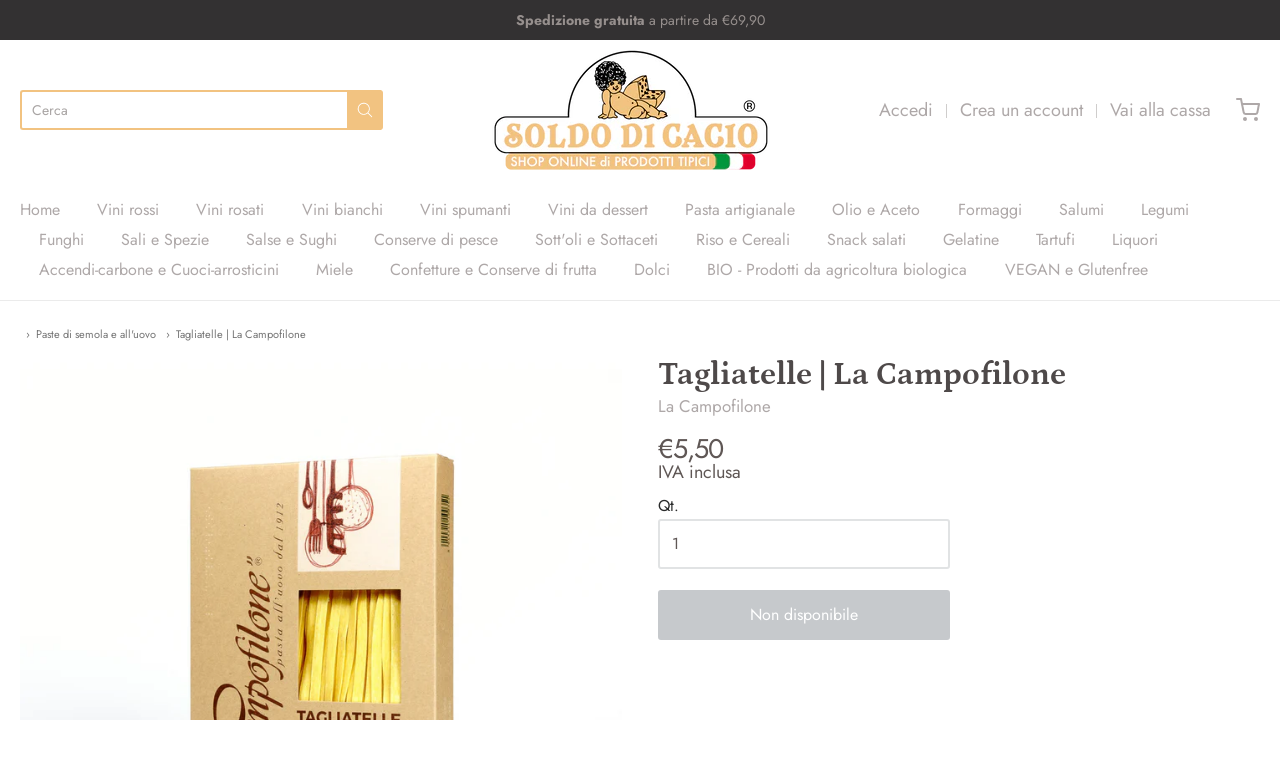

--- FILE ---
content_type: text/html; charset=utf-8
request_url: https://soldodicacio.it/collections/pasta/products/tagliatelle-la-campofilone
body_size: 29292
content:
<!doctype html>














<!-- Proudly powered by Shopify - https://shopify.com -->

<html class="no-js product tagliatelle-la-campofilone" lang="it">

  <head>

    <meta charset="utf-8">
<meta http-equiv="X-UA-Compatible" content="IE=edge,chrome=1">
<meta name="viewport" content="width=device-width, initial-scale=1">

<link rel="canonical" href="https://soldodicacio.it/products/tagliatelle-la-campofilone">


  <link rel="shortcut icon" href="//soldodicacio.it/cdn/shop/files/favicon_bf791fbf-e7a0-4b66-8ea5-a6a1824fb0f0_32x32.png?v=1660843447" type="image/png">











<title>Tagliatelle | La Campofilone | Soldo di Cacio</title>




  <meta name="description" content="250gr  Con uova e grano di produzione propria 100% italiani Ingredienti: Semola di grano duro 100% italiano, uova fresche (33,4%). Può contenere tracce di soia e senape. Caratteristiche: Le Tagliatelle all&#39;uovo &quot;La Campofilone&quot; hanno un sapore indimenticabile che evocano il piacere e il ricordo dei pranzi della domenic">


    <meta property="og:site_name" content="Soldo di Cacio">


  <meta property="og:type" content="product">
  <meta property="og:title" content="Tagliatelle | La Campofilone">
  <meta property="og:url" content="https://soldodicacio.it/products/tagliatelle-la-campofilone">
  <meta property="og:description" content="
250gr 
Con uova e grano di produzione propria 100% italiani


Ingredienti: Semola di grano duro 100% italiano, uova fresche (33,4%). Può contenere tracce di soia e senape.




Caratteristiche: Le Tagliatelle all'uovo "La Campofilone" hanno un sapore indimenticabile che evocano il piacere e il ricordo dei pranzi della domenica della tradizione italiana.



Abbinamenti: Si abbinano benissimo ai sughi ricchi delle grandi occasioni, come i ragù rossi di carne.


Consigli: Per una buona cottura si consiglia di usare almeno 3 lt di acqua per 250g di pasta. Portare ad ebollizione, salare e immergere il prodotto, mescolare con leggerezza e cuocere per circa 1-2 minuti.



Allergeni: Può contenere tracce di soia e senape.


 
Valori nutrizionali per 100gr di prodotto




Energia


1544 kJ / 365 kcal




Grassi


4,5gr




di cui Acidi grassi saturi


1,4gr




Carboidrati


66gr




di cui Zuccheri


2,5gr




Fibre


4gr




Proteine


15g




Sale*


0,13g*




* Il contenuto del sale è dovuto esclusivamente alla presenza di sodio">
  
    <meta property="og:image" content="http://soldodicacio.it/cdn/shop/products/ID-SHOT-1_b8578379-c282-4399-b397-1f9d305ae1f7_1200x630.png?v=1659273198">
    <meta property="og:image:secure_url" content="https://soldodicacio.it/cdn/shop/products/ID-SHOT-1_b8578379-c282-4399-b397-1f9d305ae1f7_1200x630.png?v=1659273198">
    <meta property="og:image:width" content="1200"/>
    <meta property="og:image:height" content="630"/>
  
  <meta property="og:price:amount" content="5,50">
  <meta property="og:price:currency" content="EUR">



  <meta name="twitter:card" content="summary">





  <meta name="twitter:title" content="Tagliatelle | La Campofilone">
  <meta name="twitter:description" content="
250gr 
Con uova e grano di produzione propria 100% italiani


Ingredienti: Semola di grano duro 100% italiano, uova fresche (33,4%). Può contenere tracce di soia e senape.




Caratteristiche: Le Tag">
  <meta name="twitter:image" content="https://soldodicacio.it/cdn/shop/products/ID-SHOT-1_b8578379-c282-4399-b397-1f9d305ae1f7_1200x630.png?v=1659273198">
  <meta name="twitter:image:width" content="1024">
  <meta name="twitter:image:height" content="1024">



    <link rel="preconnect" href="https://cdn.shopify.com" crossorigin>
    <link rel="preconnect" href="https://fonts.shopify.com" crossorigin>

    







<link rel="preload" as="font" href="//soldodicacio.it/cdn/fonts/arapey/arapey_n4.f34340ab9c56baa7f8accf674e253407b725d12c.woff2" type="font/woff2" crossorigin="anonymous"/>




  <link rel="preload" as="font" href="//soldodicacio.it/cdn/fonts/arapey/arapey_i4.ad247a0e8f08ff5e0ae323e76dcd32a177cc1ff2.woff2" type="font/woff2" crossorigin="anonymous"/>












<link rel="preload" as="font" href="//soldodicacio.it/cdn/fonts/jost/jost_n4.d47a1b6347ce4a4c9f437608011273009d91f2b7.woff2" type="font/woff2" crossorigin="anonymous"/>


  <link rel="preload" as="font" href="//soldodicacio.it/cdn/fonts/jost/jost_n7.921dc18c13fa0b0c94c5e2517ffe06139c3615a3.woff2" type="font/woff2" crossorigin="anonymous"/>



  <link rel="preload" as="font" href="//soldodicacio.it/cdn/fonts/jost/jost_i4.b690098389649750ada222b9763d55796c5283a5.woff2" type="font/woff2" crossorigin="anonymous"/>



  <link rel="preload" as="font" href="//soldodicacio.it/cdn/fonts/jost/jost_i7.d8201b854e41e19d7ed9b1a31fe4fe71deea6d3f.woff2" type="font/woff2" crossorigin="anonymous"/>










<link rel="preload" as="font" href="//soldodicacio.it/cdn/fonts/jost/jost_n4.d47a1b6347ce4a4c9f437608011273009d91f2b7.woff2" type="font/woff2" crossorigin="anonymous"/>


  <link rel="preload" as="font" href="//soldodicacio.it/cdn/fonts/jost/jost_n7.921dc18c13fa0b0c94c5e2517ffe06139c3615a3.woff2" type="font/woff2" crossorigin="anonymous"/>



  <link rel="preload" as="font" href="//soldodicacio.it/cdn/fonts/jost/jost_i4.b690098389649750ada222b9763d55796c5283a5.woff2" type="font/woff2" crossorigin="anonymous"/>



  <link rel="preload" as="font" href="//soldodicacio.it/cdn/fonts/jost/jost_i7.d8201b854e41e19d7ed9b1a31fe4fe71deea6d3f.woff2" type="font/woff2" crossorigin="anonymous"/>


    <style data-shopify>
  :root {
    /* Content */

    --bg_header_color: #ffffff;
    --color_header_text: #5f5755;
    --color_content_heading: #4e4949;
    --color_content_text: #5f5755;
    --color_content_text_light: #aea8a8;
    --color_content_text_extra_light: rgba(174, 168, 168, 0.2);
    --color_content_link: #f2c381;
    --color_content_link_hover: #eae8e8;
    --color_content_line: #eae8e8;
    --bg_content_color: #ffffff;

    /* Button */
    --bg_content_button: #f2c381;
    --bg_content_button_hover: #f2c381;
    --color_content_button_text: #ffffff;
    --color_content_button_text_hover: #ffffff;
    --bg_content_button_alpha_05: rgba(242, 195, 129, 0.05);

    /* Top Bar */
    --color_top_bar_text: #5f5755;
    --color_top_bar_link: #aea8a8;
    --color_top_bar_link_hover: #f2c381;
    --bg_top_bar_color: #ffffff;


    /*Main Menu */
    --color_main_menu_link: #aea8a8;
    --color_main_menu_link_hover: #f2c381;
    --color_header_line: #eae8e8;

    /* Typo */
    --typo_main_menu_dropdown_font_size: 16px;
    --typo_primary_line_height: 1.5;

    /* Footer */
    --color_footer_content_text: #999493;
    --color_footer_text: #999493;
    --color_footer_link: #999493;
    --color_footer_link_hover: #ffffff;
    --color_footer_content_text_light: #c2bbba;
    --color_footer_content_link: #c2bbba;
    --color_footer_content_link_hover: #ffffff;
    --bg_footer_content_color: #333132;
    --color_footer_content_heading: #ffffff;
    --color_footer_content_line: #494341;
    --bg_footer_color: #302e2f;
    --color_footer_text_alpha_25: rgba(153, 148, 147, 0.25);


    /* Misc */
    --bg_sale_sticker_color: #50b83c;
    --color_sale_sticker: #ffffff;
    --color_brand_link: #f2c381;


    /* Announcement */
    --color_announcement_bar_text: #968f8d;
    --bg_announcement_bar_color: #333132;

    /* Sticky Cart */
    --sticky_cart_text: #5f5755;
    --sticky_cart_background: #ffffff;
    --sticky_cart_text_hover: #8d8d8d;

    /* Custom */
    --bg_content_color_alpha_8: rgba(255, 255, 255, 0.8);
    --color_content_link_alpha_08: rgba(242, 195, 129, 0.08);
    --color_content_link_alpha_6: rgba(242, 195, 129, 0.6);
    --color_content_link_alpha_3: rgba(242, 195, 129, 0.3);
    --color_content_link_alpha_2: rgba(242, 195, 129, 0.2);

    /* SVGs */
    --color_content_text_select_alpha_5: url("data:image/svg+xml,%3Csvg xmlns='http://www.w3.org/2000/svg' width='12px' height='7px' fill='rgba(95, 87, 85, 0.5)'%3E%3Cpath d='M0.653526932,0.762448087 C0.292593974,0.341359636 0.455760956,0 1.00247329,0 L10.5044548,0 C11.3304216,0 11.5684948,0.503422737 11.0226426,1.14025025 L6.65352693,6.23755191 C6.29259397,6.65864036 5.71060753,6.66237545 5.34647307,6.23755191 L0.653526932,0.762448087 Z'%3E%3C/path%3E%3C/svg%3E");
    --color_content_text_select: url("data:image/svg+xml,%3Csvg xmlns='http://www.w3.org/2000/svg' width='12px' height='7px' fill='%235f5755'%3E%3Cpath d='M0.653526932,0.762448087 C0.292593974,0.341359636 0.455760956,0 1.00247329,0 L10.5044548,0 C11.3304216,0 11.5684948,0.503422737 11.0226426,1.14025025 L6.65352693,6.23755191 C6.29259397,6.65864036 5.71060753,6.66237545 5.34647307,6.23755191 L0.653526932,0.762448087 Z'%3E%3C/path%3E%3C/svg%3E");
    --color_footer_text_select_alpha_25: url("data:image/svg+xml,%3Csvg xmlns='http://www.w3.org/2000/svg' width='12px' height='7px' fill='rgba(153, 148, 147, 0.25)'%3E%3Cpath d='M0.653526932,0.762448087 C0.292593974,0.341359636 0.455760956,0 1.00247329,0 L10.5044548,0 C11.3304216,0 11.5684948,0.503422737 11.0226426,1.14025025 L6.65352693,6.23755191 C6.29259397,6.65864036 5.71060753,6.66237545 5.34647307,6.23755191 L0.653526932,0.762448087 Z'%3E%3C/path%3E%3C/svg%3E");
    --color_footer_text_select: url("data:image/svg+xml,%3Csvg xmlns='http://www.w3.org/2000/svg' width='12px' height='7px' fill='%23999493'%3E%3Cpath d='M0.653526932,0.762448087 C0.292593974,0.341359636 0.455760956,0 1.00247329,0 L10.5044548,0 C11.3304216,0 11.5684948,0.503422737 11.0226426,1.14025025 L6.65352693,6.23755191 C6.29259397,6.65864036 5.71060753,6.66237545 5.34647307,6.23755191 L0.653526932,0.762448087 Z'%3E%3C/path%3E%3C/svg%3E");


    /* specific colors for Shop Pay Installments Banner */
    --payment-terms-background-color: #ffffff;
    /* End Shop Pay Installment Banner */

  }
</style>


    <style id="initial-css">
  *,::after,::before{box-sizing:border-box}
  html {
    box-sizing: border-box;
    height: 100%;
  }
  #loading {
    opacity: 1;
    visibility: visible;
    display: -webkit-box;
    display: -webkit-flex;
    display: -ms-flexbox;
    display: flex;
    -webkit-box-pack: center;
    -webkit-justify-content: center;
    -ms-flex-pack: center;
    justify-content: center;
    -webkit-box-align: center;
    -webkit-align-items: center;
    -ms-flex-align: center;
    align-items: center;
    position: fixed;
    top: 0;
    left: 0;
    width: 100% !important;
    height: 100% !important;
    z-index: 999999;
    background-color: #fff;
  }
  #loading .spinner {
    position: relative;
    width: 40px;
    height: 20px;
  }
  #loading .spinner:before,
  #loading .spinner:after {
    display: inline-block;
    content: "";
    position: absolute;
    left: 0;
    width: 50%;
    height: 100%;
    border-radius: 50%;
    -webkit-animation: spinner-move ease-in-out 0.5s infinite alternate,
      spinner-cover 1s infinite reverse;
    animation: spinner-move ease-in-out 0.5s infinite alternate,
      spinner-cover 1s infinite reverse;
  }
  #loading .spinner:before {
    background-color: var(--color_content_link);
    -webkit-animation-direction: alternate-reverse, normal;
    animation-direction: alternate-reverse, normal;
  }
  #loading .spinner:after {
    background-color: var(--color_content_link_hover);
  }
  @-webkit-keyframes spinner-move {
    to {
      left: 50%;
    }
  }
  @keyframes spinner-move {
    to {
      left: 50%;
    }
  }
  @-webkit-keyframes spinner-cover {
    0%,
    49.9% {
      z-index: 1;
    }
    50.1%,
    to {
      z-index: 0;
    }
  }
  @keyframes spinner-cover {
    0%,
    49.9% {
      z-index: 1;
    }
    50.1%,
    to {
      z-index: 0;
    }
  }

  #shopify-section-header {
    border-bottom: 1px solid rgba(0,0,0,.08);
  }

  @media screen and (min-width: 640px) {
    .columns.medium-6:last-child {margin-right: 0;}
  }
  @media screen and (min-width: 1024px) {
    .columns.medium-6:last-child {margin-right: 0;}
  }
  /* NORMALIZE.CSS 8.0.1 */
html{line-height:1.15;-webkit-text-size-adjust:100%}body{margin:0}main{display:block}h1{font-size:2em;margin:.67em 0}hr{box-sizing:content-box;height:0;overflow:visible}pre{font-family:monospace,monospace;font-size:1em}a{background-color:transparent}abbr[title]{border-bottom:none;text-decoration:underline;text-decoration:underline dotted}b,strong{font-weight:bolder}code,kbd,samp{font-family:monospace,monospace;font-size:1em}small{font-size:80%}sub,sup{font-size:75%;line-height:0;position:relative;vertical-align:baseline}sub{bottom:-.25em}sup{top:-.5em}img{border-style:none}button,input,optgroup,select,textarea{font-family:inherit;font-size:100%;line-height:1.15;margin:0}button,input{overflow:visible}button,select{text-transform:none}[type=button],[type=reset],[type=submit],button{-webkit-appearance:button}[type=button]::-moz-focus-inner,[type=reset]::-moz-focus-inner,[type=submit]::-moz-focus-inner,button::-moz-focus-inner{border-style:none;padding:0}[type=button]:-moz-focusring,[type=reset]:-moz-focusring,[type=submit]:-moz-focusring,button:-moz-focusring{outline:1px dotted ButtonText}fieldset{padding:.35em .75em .625em}legend{box-sizing:border-box;color:inherit;display:table;max-width:100%;padding:0;white-space:normal}progress{vertical-align:baseline}textarea{overflow:auto}[type=checkbox],[type=radio]{box-sizing:border-box;padding:0}[type=number]::-webkit-inner-spin-button,[type=number]::-webkit-outer-spin-button{height:auto}[type=search]{-webkit-appearance:textfield;outline-offset:-2px}[type=search]::-webkit-search-decoration{-webkit-appearance:none}::-webkit-file-upload-button{-webkit-appearance:button;font:inherit}details{display:block}summary{display:list-item}template{display:none}[hidden]{display:none}
/* FLICKITY 2.2.1 */
.flickity-enabled{position:relative}.flickity-enabled:focus{outline:0}.flickity-viewport{overflow:hidden;position:relative;height:100%}.flickity-slider{position:absolute;width:100%;height:100%}.flickity-enabled.is-draggable{-webkit-tap-highlight-color:transparent;-webkit-user-select:none;-moz-user-select:none;-ms-user-select:none;user-select:none}.flickity-enabled.is-draggable .flickity-viewport{cursor:move;cursor:-webkit-grab;cursor:grab}.flickity-enabled.is-draggable .flickity-viewport.is-pointer-down{cursor:-webkit-grabbing;cursor:grabbing}.flickity-button{position:absolute;background:hsla(0,0%,100%,.75);border:none;color:#333}.flickity-button:hover{background:#fff;cursor:pointer}.flickity-button:focus{outline:0;box-shadow:0 0 0 5px #19f}.flickity-button:active{opacity:.6}.flickity-button:disabled{opacity:.3;cursor:auto;pointer-events:none}.flickity-button-icon{fill:currentColor}.flickity-prev-next-button{top:50%;width:44px;height:44px;border-radius:50%;transform:translateY(-50%)}.flickity-prev-next-button.previous{left:10px}.flickity-prev-next-button.next{right:10px}.flickity-rtl .flickity-prev-next-button.previous{left:auto;right:10px}.flickity-rtl .flickity-prev-next-button.next{right:auto;left:10px}.flickity-prev-next-button .flickity-button-icon{position:absolute;left:20%;top:20%;width:60%;height:60%}.flickity-page-dots{position:absolute;width:100%;bottom:-25px;padding:0;margin:0;list-style:none;text-align:center;line-height:1}.flickity-rtl .flickity-page-dots{direction:rtl}.flickity-page-dots .dot{display:inline-block;width:10px;height:10px;margin:0 8px;background:#333;border-radius:50%;opacity:.25;cursor:pointer}.flickity-page-dots .dot.is-selected{opacity:1}

  .secondary-media-types.image-container-position.aspect__square {
    height: 5.375rem;
  }
  /** Typeahead */
  .typeahead__container * {
      -webkit-box-sizing: border-box;
      box-sizing: border-box;
      outline: 0;
  }
  .typeahead__field {
    color: #555;
  }
  .typeahead__field {
      display: -webkit-box;
      display: -webkit-flex;
      display: -ms-flexbox;
      display: flex;
      position: relative;
      width: 100%;
  }
  .typeahead__query {
    position: relative;
    z-index: 2;
    width: 100%;
  }
  .typeahead__button, .typeahead__filter {
    z-index: 1;
  }
  .typeahead__field .typeahead__hint, .typeahead__field [contenteditable], .typeahead__field input, .typeahead__field textarea {
    display: block;
    width: 100%;
    line-height: 1.25;
    min-height: calc(.5rem * 2 + 1.25rem + 2px);
    padding: .5rem .75rem;
    background: #fff;
    border: 1px solid #ccc;
    border-radius: 2px 0 0 2px;
    -webkit-appearance: none;
    -moz-appearance: none;
    appearance: none;
    -webkit-box-sizing: border-box;
    box-sizing: border-box;
  }
  .typeahead__container button, .typeahead__container input {
    overflow: visible;
  }
  .typeahead__container button, .typeahead__container input, .typeahead__container optgroup, .typeahead__container select, .typeahead__container textarea {
    font: inherit;
    margin: 0;
  }
  [type=search] {
    -webkit-appearance: textfield;
   outline-offset: -2px;
  }
  .typeahead__container input {
    font: inherit;
  }
  .typeahead__container [type=submit], .typeahead__container button {
    -webkit-appearance: button;
  }
  .typeahead__container button {
    display: inline-block;
    margin-bottom: 0;
    text-align: center;
    -ms-touch-action: manipulation;
    touch-action: manipulation;
    cursor: pointer;
    background-color: #fff;
    border: 1px solid #ccc;
    line-height: 1.25;
    padding: .5rem .75rem;
    -webkit-user-select: none;
    -moz-user-select: none;
    -ms-user-select: none;
    user-select: none;
    color: #555;
  }
  .typeahead__container button {
    text-transform: none;
    font: inherit;
    vertical-align: middle;
    white-space: nowrap;
  }
  .typeahead__cancel-button {
    display: none;
    width: 37px;
    height: 40px;
    padding: 7px;
    font-size: 1.25rem;
    line-height: 1;
  }

  .shopify-payment-button__button--hidden {
    display: none!important
  }

  .pricing.lht {
    height: 29px;
  }
</style>


    <link rel="stylesheet" href="//soldodicacio.it/cdn/shop/t/2/assets/theme-vendor.css?v=8065581097027463061659016569" type="text/css" media="print" onload="this.media='all'">
    <link rel="stylesheet" href="//soldodicacio.it/cdn/shop/t/2/assets/theme.css?v=85538533705889299621659016569" type="text/css" media="all" onload="this.media='all'">
    <link rel="stylesheet" href="//soldodicacio.it/cdn/shop/t/2/assets/theme-custom.css?v=117929441783371388631659016569" type="text/css" media="print" onload="this.media='all'">
    <link rel="stylesheet" href="//soldodicacio.it/cdn/shop/t/2/assets/fonts.css?v=161088404177283070901759333270" type="text/css" media="print" onload="this.media='all'">

    <noscript>
      <link rel="stylesheet" href="//soldodicacio.it/cdn/shop/t/2/assets/theme-vendor.css?v=8065581097027463061659016569" type="text/css" media="all">
      <link rel="stylesheet" href="//soldodicacio.it/cdn/shop/t/2/assets/theme.css?v=85538533705889299621659016569" type="text/css" media="all">
      <link rel="stylesheet" href="//soldodicacio.it/cdn/shop/t/2/assets/fonts.css?v=161088404177283070901759333270" type="text/css" media="all">
    </noscript>

    <script>
  document.documentElement.className = document.documentElement.className.replace('no-js', 'js');
  window.addEventListener('DOMContentLoaded', (e) => {
    skupHideSpinner();
    skupSetViewPortForMobile();
  });

  function skupHideSpinner() {
    const loading = document.getElementById('loading');
    if (! loading) {
      return;
    }
    loading.style.opacity = '0';
    loading.style.visibility = 'hidden';
    setTimeout(function () {
      loading.style.display = 'none';
    }, 1000);
  }

  function skupSetViewPortForMobile() {
    /*(function ($) {
      var meta = $('head meta[name="viewport"]');
      $("input, select, textarea").on('touchstart', function() {
        meta.attr('content', 'width=device-width, initial-scale=1, user-scalable=0');
      });
      $("input, select, textarea").on('touchend', function() {
        setTimeout(function () {
          meta.attr('content', 'width=device-width, initial-scale=1, user-scalable=1');
        }, 100);
      });
    }(jQuery.noConflict()));*/
  }
</script>


    <script>
  window.lazySizesConfig = window.lazySizesConfig || {};
  lazySizesConfig.loadMode = 1;
  lazySizesConfig.loadHidden = false;
</script>
<script src="https://cdnjs.cloudflare.com/ajax/libs/lazysizes/4.0.1/plugins/respimg/ls.respimg.min.js" async="async"></script>
<script src="https://cdnjs.cloudflare.com/ajax/libs/lazysizes/4.0.1/plugins/rias/ls.rias.min.js" async="async"></script>
<script src="https://cdnjs.cloudflare.com/ajax/libs/lazysizes/4.0.1/plugins/parent-fit/ls.parent-fit.min.js" async="async"></script>
<script src="https://cdnjs.cloudflare.com/ajax/libs/lazysizes/4.0.1/plugins/bgset/ls.bgset.min.js" async="async"></script>
<script src="https://cdnjs.cloudflare.com/ajax/libs/lazysizes/4.0.1/lazysizes.min.js" async="async"></script>

    




















<script>
  window.Station || (window.Station = {
    App: {
      config: {
        mediumScreen: 640,
        largeScreen: 1024
      }
    },
    Theme: {
      givenName: "Providence",
      id: 130675409072,
      name: "Providence",
      version: "5.11.10",
      config: {
        search: {
          enableSuggestions: true,
          showVendor: false,
          showPrice: false,
          showUnavailableProducts: "hide",
          enterKeySubmit: true
        },
        product: {
          enableDeepLinking: true,
          enableHighlightAddWhenSale: true,
          enableLightbox: true,
          enableQtyLimit: false,
          enableSelectAnOption: false,
          enableSetVariantFromSecondary: true,
          lightboxImageSize: "master",
          primaryImageSize: "1024x1024",
          showPrimaryImageFirst: false
        },
        mediaQuery: {
          mediumUp: 'screen and (min-width: 768px)',
          small: 'screen and (max-width: 767px)',
        }
      },
      current: {
        article: null,
        cart: {"note":null,"attributes":{},"original_total_price":0,"total_price":0,"total_discount":0,"total_weight":0.0,"item_count":0,"items":[],"requires_shipping":false,"currency":"EUR","items_subtotal_price":0,"cart_level_discount_applications":[],"checkout_charge_amount":0},
        collection: {"id":288642203824,"handle":"pasta","title":"Paste di semola e all'uovo","updated_at":"2026-01-04T13:17:51+01:00","body_html":"\u003ch6\u003e\n\u003cmeta charset=\"utf-8\"\u003e\n\u003cspan\u003eTra la pasta artigianale e quella industriale c’è un abisso che si avverte tutt’intero al palato.\u003c\/span\u003e\n\u003c\/h6\u003e\n\u003cp\u003e\u003cspan\u003e\u003cimg alt=\"\" src=\"https:\/\/cdn.shopify.com\/s\/files\/1\/0622\/2941\/4064\/files\/loghi-pasta_480x480.png?v=1679177146\"\u003e\u003c\/span\u003e\u003c\/p\u003e","published_at":"2022-07-31T14:02:29+02:00","sort_order":"manual","template_suffix":"","disjunctive":false,"rules":[{"column":"tag","relation":"equals","condition":"pasta"}],"published_scope":"web"},
        featured_media_id: 24282521895088,
        featuredImageID: 31969935950000,
        product: {"id":7152967352496,"title":"Tagliatelle | La Campofilone","handle":"tagliatelle-la-campofilone","description":"\u003cmeta charset=\"utf-8\"\u003e\n\u003cp data-mce-fragment=\"1\"\u003e250gr \u003c\/p\u003e\n\u003cp data-mce-fragment=\"1\"\u003e\u003cstrong data-mce-fragment=\"1\"\u003eCon uova e grano di produzione propria 100% italiani\u003c\/strong\u003e\u003c\/p\u003e\n\u003cul data-mce-fragment=\"1\"\u003e\n\u003cli data-mce-fragment=\"1\"\u003e\n\u003cstrong data-mce-fragment=\"1\"\u003eIngredienti:\u003c\/strong\u003e\u003cspan data-mce-fragment=\"1\"\u003e Semola di \u003cspan style=\"text-decoration: underline;\"\u003egrano duro\u003c\/span\u003e 100% italiano, \u003cspan style=\"text-decoration: underline;\"\u003euova\u003c\/span\u003e fresche (33,4%). Può contenere tracce di soia e senape.\u003c\/span\u003e\n\u003c\/li\u003e\n\u003c\/ul\u003e\n\u003cul data-mce-fragment=\"1\"\u003e\n\u003cli data-mce-fragment=\"1\"\u003e\n\u003cstrong data-mce-fragment=\"1\"\u003eCaratteristiche:\u003c\/strong\u003e\u003cspan data-mce-fragment=\"1\"\u003e Le Tagliatelle all'uovo \"La Campofilone\" hanno un sapore indimenticabile che evocano il piacere e il ricordo dei pranzi della domenica della tradizione italiana.\u003c\/span\u003e\n\u003c\/li\u003e\n\u003c\/ul\u003e\n\u003cul data-mce-fragment=\"1\"\u003e\n\u003cli data-mce-fragment=\"1\"\u003e\u003cspan data-mce-fragment=\"1\"\u003e\u003cstrong data-mce-fragment=\"1\"\u003eAbbinamenti:\u003c\/strong\u003e \u003cmeta charset=\"utf-8\"\u003eSi abbinano benissimo ai sughi ricchi delle grandi occasioni, come i ragù rossi di carne.\u003c\/span\u003e\u003c\/li\u003e\n\u003c\/ul\u003e\n\u003cul data-mce-fragment=\"1\"\u003e\n\u003cli data-mce-fragment=\"1\"\u003e\u003cspan data-mce-fragment=\"1\"\u003e\u003cstrong data-mce-fragment=\"1\"\u003eConsigli:\u003c\/strong\u003e Per una buona cottura si consiglia di usare almeno 3 lt di acqua per 250g di pasta. Portare ad ebollizione, salare e immergere il prodotto, mescolare con leggerezza e cuocere per circa 1-2 minuti.\u003c\/span\u003e\u003c\/li\u003e\n\u003c\/ul\u003e\n\u003cul data-mce-fragment=\"1\"\u003e\n\u003cli data-mce-fragment=\"1\"\u003e\n\u003cstrong data-mce-fragment=\"1\"\u003eAllergeni:\u003c\/strong\u003e\u003cspan data-mce-fragment=\"1\"\u003e \u003cmeta charset=\"utf-8\"\u003ePuò contenere tracce di soia e senape.\u003c\/span\u003e\n\u003c\/li\u003e\n\u003c\/ul\u003e\n\u003cp data-mce-fragment=\"1\"\u003e \u003c\/p\u003e\n\u003cp data-mce-fragment=\"1\"\u003e\u003cstrong data-mce-fragment=\"1\"\u003eValori nutrizionali per 100gr di prodotto\u003c\/strong\u003e\u003c\/p\u003e\n\u003ctable width=\"318\" data-mce-fragment=\"1\"\u003e\n\u003ctbody data-mce-fragment=\"1\"\u003e\n\u003ctr data-mce-fragment=\"1\"\u003e\n\u003ctd data-mce-fragment=\"1\"\u003e\n\u003cp data-mce-fragment=\"1\"\u003eEnergia\u003c\/p\u003e\n\u003c\/td\u003e\n\u003ctd data-mce-fragment=\"1\"\u003e\n\u003cp data-mce-fragment=\"1\"\u003e1544 kJ \/ 365 kcal\u003c\/p\u003e\n\u003c\/td\u003e\n\u003c\/tr\u003e\n\u003ctr data-mce-fragment=\"1\"\u003e\n\u003ctd data-mce-fragment=\"1\"\u003e\n\u003cp data-mce-fragment=\"1\"\u003eGrassi\u003c\/p\u003e\n\u003c\/td\u003e\n\u003ctd data-mce-fragment=\"1\"\u003e\n\u003cp data-mce-fragment=\"1\"\u003e4,5gr\u003c\/p\u003e\n\u003c\/td\u003e\n\u003c\/tr\u003e\n\u003ctr data-mce-fragment=\"1\"\u003e\n\u003ctd data-mce-fragment=\"1\"\u003e\n\u003cp data-mce-fragment=\"1\"\u003edi cui Acidi grassi saturi\u003c\/p\u003e\n\u003c\/td\u003e\n\u003ctd data-mce-fragment=\"1\"\u003e\n\u003cp data-mce-fragment=\"1\"\u003e1,4gr\u003c\/p\u003e\n\u003c\/td\u003e\n\u003c\/tr\u003e\n\u003ctr data-mce-fragment=\"1\"\u003e\n\u003ctd data-mce-fragment=\"1\"\u003e\n\u003cp data-mce-fragment=\"1\"\u003eCarboidrati\u003c\/p\u003e\n\u003c\/td\u003e\n\u003ctd data-mce-fragment=\"1\"\u003e\n\u003cp data-mce-fragment=\"1\"\u003e66gr\u003c\/p\u003e\n\u003c\/td\u003e\n\u003c\/tr\u003e\n\u003ctr data-mce-fragment=\"1\"\u003e\n\u003ctd data-mce-fragment=\"1\"\u003e\n\u003cp data-mce-fragment=\"1\"\u003edi cui Zuccheri\u003c\/p\u003e\n\u003c\/td\u003e\n\u003ctd data-mce-fragment=\"1\"\u003e\n\u003cp data-mce-fragment=\"1\"\u003e2,5gr\u003c\/p\u003e\n\u003c\/td\u003e\n\u003c\/tr\u003e\n\u003ctr data-mce-fragment=\"1\"\u003e\n\u003ctd data-mce-fragment=\"1\"\u003e\n\u003cp data-mce-fragment=\"1\"\u003eFibre\u003c\/p\u003e\n\u003c\/td\u003e\n\u003ctd data-mce-fragment=\"1\"\u003e\n\u003cp data-mce-fragment=\"1\"\u003e4gr\u003c\/p\u003e\n\u003c\/td\u003e\n\u003c\/tr\u003e\n\u003ctr data-mce-fragment=\"1\"\u003e\n\u003ctd data-mce-fragment=\"1\"\u003e\n\u003cp data-mce-fragment=\"1\"\u003eProteine\u003c\/p\u003e\n\u003c\/td\u003e\n\u003ctd data-mce-fragment=\"1\"\u003e\n\u003cp data-mce-fragment=\"1\"\u003e15g\u003c\/p\u003e\n\u003c\/td\u003e\n\u003c\/tr\u003e\n\u003ctr data-mce-fragment=\"1\"\u003e\n\u003ctd data-mce-fragment=\"1\"\u003e\n\u003cp data-mce-fragment=\"1\"\u003eSale*\u003c\/p\u003e\n\u003c\/td\u003e\n\u003ctd data-mce-fragment=\"1\"\u003e\n\u003cp data-mce-fragment=\"1\"\u003e0,13g*\u003c\/p\u003e\n\u003c\/td\u003e\n\u003c\/tr\u003e\n\u003c\/tbody\u003e\n\u003c\/table\u003e\n\u003cp data-mce-fragment=\"1\"\u003e* Il contenuto del sale è dovuto esclusivamente alla presenza di sodio\u003c\/p\u003e","published_at":"2022-07-31T15:13:17+02:00","created_at":"2022-07-31T15:13:16+02:00","vendor":"La Campofilone","type":"Pasta all'uovo","tags":["pasta"],"price":550,"price_min":550,"price_max":550,"available":false,"price_varies":false,"compare_at_price":null,"compare_at_price_min":0,"compare_at_price_max":0,"compare_at_price_varies":false,"variants":[{"id":41847975379120,"title":"Default Title","option1":"Default Title","option2":null,"option3":null,"sku":"","requires_shipping":true,"taxable":true,"featured_image":null,"available":false,"name":"Tagliatelle | La Campofilone","public_title":null,"options":["Default Title"],"price":550,"weight":322,"compare_at_price":null,"inventory_management":"shopify","barcode":"8014311100351","requires_selling_plan":false,"selling_plan_allocations":[]}],"images":["\/\/soldodicacio.it\/cdn\/shop\/products\/ID-SHOT-1_b8578379-c282-4399-b397-1f9d305ae1f7.png?v=1659273198"],"featured_image":"\/\/soldodicacio.it\/cdn\/shop\/products\/ID-SHOT-1_b8578379-c282-4399-b397-1f9d305ae1f7.png?v=1659273198","options":["Title"],"media":[{"alt":null,"id":24282521895088,"position":1,"preview_image":{"aspect_ratio":1.097,"height":2362,"width":2590,"src":"\/\/soldodicacio.it\/cdn\/shop\/products\/ID-SHOT-1_b8578379-c282-4399-b397-1f9d305ae1f7.png?v=1659273198"},"aspect_ratio":1.097,"height":2362,"media_type":"image","src":"\/\/soldodicacio.it\/cdn\/shop\/products\/ID-SHOT-1_b8578379-c282-4399-b397-1f9d305ae1f7.png?v=1659273198","width":2590}],"requires_selling_plan":false,"selling_plan_groups":[],"content":"\u003cmeta charset=\"utf-8\"\u003e\n\u003cp data-mce-fragment=\"1\"\u003e250gr \u003c\/p\u003e\n\u003cp data-mce-fragment=\"1\"\u003e\u003cstrong data-mce-fragment=\"1\"\u003eCon uova e grano di produzione propria 100% italiani\u003c\/strong\u003e\u003c\/p\u003e\n\u003cul data-mce-fragment=\"1\"\u003e\n\u003cli data-mce-fragment=\"1\"\u003e\n\u003cstrong data-mce-fragment=\"1\"\u003eIngredienti:\u003c\/strong\u003e\u003cspan data-mce-fragment=\"1\"\u003e Semola di \u003cspan style=\"text-decoration: underline;\"\u003egrano duro\u003c\/span\u003e 100% italiano, \u003cspan style=\"text-decoration: underline;\"\u003euova\u003c\/span\u003e fresche (33,4%). Può contenere tracce di soia e senape.\u003c\/span\u003e\n\u003c\/li\u003e\n\u003c\/ul\u003e\n\u003cul data-mce-fragment=\"1\"\u003e\n\u003cli data-mce-fragment=\"1\"\u003e\n\u003cstrong data-mce-fragment=\"1\"\u003eCaratteristiche:\u003c\/strong\u003e\u003cspan data-mce-fragment=\"1\"\u003e Le Tagliatelle all'uovo \"La Campofilone\" hanno un sapore indimenticabile che evocano il piacere e il ricordo dei pranzi della domenica della tradizione italiana.\u003c\/span\u003e\n\u003c\/li\u003e\n\u003c\/ul\u003e\n\u003cul data-mce-fragment=\"1\"\u003e\n\u003cli data-mce-fragment=\"1\"\u003e\u003cspan data-mce-fragment=\"1\"\u003e\u003cstrong data-mce-fragment=\"1\"\u003eAbbinamenti:\u003c\/strong\u003e \u003cmeta charset=\"utf-8\"\u003eSi abbinano benissimo ai sughi ricchi delle grandi occasioni, come i ragù rossi di carne.\u003c\/span\u003e\u003c\/li\u003e\n\u003c\/ul\u003e\n\u003cul data-mce-fragment=\"1\"\u003e\n\u003cli data-mce-fragment=\"1\"\u003e\u003cspan data-mce-fragment=\"1\"\u003e\u003cstrong data-mce-fragment=\"1\"\u003eConsigli:\u003c\/strong\u003e Per una buona cottura si consiglia di usare almeno 3 lt di acqua per 250g di pasta. Portare ad ebollizione, salare e immergere il prodotto, mescolare con leggerezza e cuocere per circa 1-2 minuti.\u003c\/span\u003e\u003c\/li\u003e\n\u003c\/ul\u003e\n\u003cul data-mce-fragment=\"1\"\u003e\n\u003cli data-mce-fragment=\"1\"\u003e\n\u003cstrong data-mce-fragment=\"1\"\u003eAllergeni:\u003c\/strong\u003e\u003cspan data-mce-fragment=\"1\"\u003e \u003cmeta charset=\"utf-8\"\u003ePuò contenere tracce di soia e senape.\u003c\/span\u003e\n\u003c\/li\u003e\n\u003c\/ul\u003e\n\u003cp data-mce-fragment=\"1\"\u003e \u003c\/p\u003e\n\u003cp data-mce-fragment=\"1\"\u003e\u003cstrong data-mce-fragment=\"1\"\u003eValori nutrizionali per 100gr di prodotto\u003c\/strong\u003e\u003c\/p\u003e\n\u003ctable width=\"318\" data-mce-fragment=\"1\"\u003e\n\u003ctbody data-mce-fragment=\"1\"\u003e\n\u003ctr data-mce-fragment=\"1\"\u003e\n\u003ctd data-mce-fragment=\"1\"\u003e\n\u003cp data-mce-fragment=\"1\"\u003eEnergia\u003c\/p\u003e\n\u003c\/td\u003e\n\u003ctd data-mce-fragment=\"1\"\u003e\n\u003cp data-mce-fragment=\"1\"\u003e1544 kJ \/ 365 kcal\u003c\/p\u003e\n\u003c\/td\u003e\n\u003c\/tr\u003e\n\u003ctr data-mce-fragment=\"1\"\u003e\n\u003ctd data-mce-fragment=\"1\"\u003e\n\u003cp data-mce-fragment=\"1\"\u003eGrassi\u003c\/p\u003e\n\u003c\/td\u003e\n\u003ctd data-mce-fragment=\"1\"\u003e\n\u003cp data-mce-fragment=\"1\"\u003e4,5gr\u003c\/p\u003e\n\u003c\/td\u003e\n\u003c\/tr\u003e\n\u003ctr data-mce-fragment=\"1\"\u003e\n\u003ctd data-mce-fragment=\"1\"\u003e\n\u003cp data-mce-fragment=\"1\"\u003edi cui Acidi grassi saturi\u003c\/p\u003e\n\u003c\/td\u003e\n\u003ctd data-mce-fragment=\"1\"\u003e\n\u003cp data-mce-fragment=\"1\"\u003e1,4gr\u003c\/p\u003e\n\u003c\/td\u003e\n\u003c\/tr\u003e\n\u003ctr data-mce-fragment=\"1\"\u003e\n\u003ctd data-mce-fragment=\"1\"\u003e\n\u003cp data-mce-fragment=\"1\"\u003eCarboidrati\u003c\/p\u003e\n\u003c\/td\u003e\n\u003ctd data-mce-fragment=\"1\"\u003e\n\u003cp data-mce-fragment=\"1\"\u003e66gr\u003c\/p\u003e\n\u003c\/td\u003e\n\u003c\/tr\u003e\n\u003ctr data-mce-fragment=\"1\"\u003e\n\u003ctd data-mce-fragment=\"1\"\u003e\n\u003cp data-mce-fragment=\"1\"\u003edi cui Zuccheri\u003c\/p\u003e\n\u003c\/td\u003e\n\u003ctd data-mce-fragment=\"1\"\u003e\n\u003cp data-mce-fragment=\"1\"\u003e2,5gr\u003c\/p\u003e\n\u003c\/td\u003e\n\u003c\/tr\u003e\n\u003ctr data-mce-fragment=\"1\"\u003e\n\u003ctd data-mce-fragment=\"1\"\u003e\n\u003cp data-mce-fragment=\"1\"\u003eFibre\u003c\/p\u003e\n\u003c\/td\u003e\n\u003ctd data-mce-fragment=\"1\"\u003e\n\u003cp data-mce-fragment=\"1\"\u003e4gr\u003c\/p\u003e\n\u003c\/td\u003e\n\u003c\/tr\u003e\n\u003ctr data-mce-fragment=\"1\"\u003e\n\u003ctd data-mce-fragment=\"1\"\u003e\n\u003cp data-mce-fragment=\"1\"\u003eProteine\u003c\/p\u003e\n\u003c\/td\u003e\n\u003ctd data-mce-fragment=\"1\"\u003e\n\u003cp data-mce-fragment=\"1\"\u003e15g\u003c\/p\u003e\n\u003c\/td\u003e\n\u003c\/tr\u003e\n\u003ctr data-mce-fragment=\"1\"\u003e\n\u003ctd data-mce-fragment=\"1\"\u003e\n\u003cp data-mce-fragment=\"1\"\u003eSale*\u003c\/p\u003e\n\u003c\/td\u003e\n\u003ctd data-mce-fragment=\"1\"\u003e\n\u003cp data-mce-fragment=\"1\"\u003e0,13g*\u003c\/p\u003e\n\u003c\/td\u003e\n\u003c\/tr\u003e\n\u003c\/tbody\u003e\n\u003c\/table\u003e\n\u003cp data-mce-fragment=\"1\"\u003e* Il contenuto del sale è dovuto esclusivamente alla presenza di sodio\u003c\/p\u003e"},
        template: "product",
        templateType: "product",
        variant: {"id":41847975379120,"title":"Default Title","option1":"Default Title","option2":null,"option3":null,"sku":"","requires_shipping":true,"taxable":true,"featured_image":null,"available":false,"name":"Tagliatelle | La Campofilone","public_title":null,"options":["Default Title"],"price":550,"weight":322,"compare_at_price":null,"inventory_management":"shopify","barcode":"8014311100351","requires_selling_plan":false,"selling_plan_allocations":[]},
        players: {
          youtube: {},
          vimeo: {}
        }
      },
      customerLoggedIn: false,
      shop: {
        collectionsCount: 26,
        currency: "EUR",
        domain: "soldodicacio.it",
        locale: "it",
        moneyFormat: "€{{amount_with_comma_separator}}",
        moneyWithCurrencyFormat: "€{{amount_with_comma_separator}}",
        name: "Soldo di Cacio",
        productsCount: 355,
        url: "https:\/\/soldodicacio.it",
        
        root: "\/"
      },
      i18n: {
        search: {
          suggestions: {
            products: "Prodotti",
            collections: "Categorie",
            pages: "Pagine",
            articles: "Articoli",
          },
          results: {
            show: "",
            none: "Nessun risultato"
          }
        },
        cart: {
          itemCount: {
            zero: "0 articoli",
            one: "1 articolo",
            other: ""
          },
          notification: {
            productAdded: "",
            viewCartLink: ""
          }
        },
        map: {
          errors: {
            addressError: "",
            addressNoResults: "Nessun indirizzo trovato",
            addressQueryLimitHTML: "",
            authErrorHTML: ""
          }
        },
        product: {
          addToCart: "Aggiungi al carrello",
          soldOut: "Non disponibile",
          unavailable: "Non disponibile",
          onSale: "SCONTO!",
          regularPrice: "Prezzo",
          unitPrice: "",
          unitPriceSeparator: ""
        },
        a11y: {
          close: "Chiudi"
        }
      }
    }
  });
  window.Station.Theme.current.inventory || (window.Station.Theme.current.inventory = {41847975379120: {
        policy: "deny",
        quantity: 0
      }
});
</script>


    <script type="text/javascript" src="//soldodicacio.it/cdn/shop/t/2/assets/theme-vendor.js?v=115272055657488956361659016544" defer="defer"></script>

    <script type="text/javascript" src="/services/javascripts/currencies.js" defer="defer"></script>
    <script type="text/javascript" src="//soldodicacio.it/cdn/shop/t/2/assets/jquery.currencies.min.js?v=60353433255631663501659016544" defer="defer"></script>
    <script type="text/javascript" src="//soldodicacio.it/cdn/shop/t/2/assets/theme.js?v=372244903053994501659016543" defer="defer"></script>
    <script type="text/javascript" src="//soldodicacio.it/cdn/shop/t/2/assets/theme-custom.js?v=2786494405936754481659016544" defer="defer"></script>

    <script>window.performance && window.performance.mark && window.performance.mark('shopify.content_for_header.start');</script><meta name="google-site-verification" content="2rqSaXy_OJ9XT5TazFSJ2e3Y4wJa7SEuzLIvtVNCtQU">
<meta id="shopify-digital-wallet" name="shopify-digital-wallet" content="/62229414064/digital_wallets/dialog">
<meta name="shopify-checkout-api-token" content="d269cd7482ea100b7413ea2ffbc7eb24">
<meta id="in-context-paypal-metadata" data-shop-id="62229414064" data-venmo-supported="false" data-environment="production" data-locale="it_IT" data-paypal-v4="true" data-currency="EUR">
<link rel="alternate" type="application/json+oembed" href="https://soldodicacio.it/products/tagliatelle-la-campofilone.oembed">
<script async="async" src="/checkouts/internal/preloads.js?locale=it-IT"></script>
<link rel="preconnect" href="https://shop.app" crossorigin="anonymous">
<script async="async" src="https://shop.app/checkouts/internal/preloads.js?locale=it-IT&shop_id=62229414064" crossorigin="anonymous"></script>
<script id="apple-pay-shop-capabilities" type="application/json">{"shopId":62229414064,"countryCode":"IT","currencyCode":"EUR","merchantCapabilities":["supports3DS"],"merchantId":"gid:\/\/shopify\/Shop\/62229414064","merchantName":"Soldo di Cacio","requiredBillingContactFields":["postalAddress","email","phone"],"requiredShippingContactFields":["postalAddress","email","phone"],"shippingType":"shipping","supportedNetworks":["visa","maestro","masterCard","amex"],"total":{"type":"pending","label":"Soldo di Cacio","amount":"1.00"},"shopifyPaymentsEnabled":true,"supportsSubscriptions":true}</script>
<script id="shopify-features" type="application/json">{"accessToken":"d269cd7482ea100b7413ea2ffbc7eb24","betas":["rich-media-storefront-analytics"],"domain":"soldodicacio.it","predictiveSearch":true,"shopId":62229414064,"locale":"it"}</script>
<script>var Shopify = Shopify || {};
Shopify.shop = "soldodicacio.myshopify.com";
Shopify.locale = "it";
Shopify.currency = {"active":"EUR","rate":"1.0"};
Shopify.country = "IT";
Shopify.theme = {"name":"Providence","id":130675409072,"schema_name":"Providence","schema_version":"6.0.1","theme_store_id":587,"role":"main"};
Shopify.theme.handle = "null";
Shopify.theme.style = {"id":null,"handle":null};
Shopify.cdnHost = "soldodicacio.it/cdn";
Shopify.routes = Shopify.routes || {};
Shopify.routes.root = "/";</script>
<script type="module">!function(o){(o.Shopify=o.Shopify||{}).modules=!0}(window);</script>
<script>!function(o){function n(){var o=[];function n(){o.push(Array.prototype.slice.apply(arguments))}return n.q=o,n}var t=o.Shopify=o.Shopify||{};t.loadFeatures=n(),t.autoloadFeatures=n()}(window);</script>
<script>
  window.ShopifyPay = window.ShopifyPay || {};
  window.ShopifyPay.apiHost = "shop.app\/pay";
  window.ShopifyPay.redirectState = null;
</script>
<script id="shop-js-analytics" type="application/json">{"pageType":"product"}</script>
<script defer="defer" async type="module" src="//soldodicacio.it/cdn/shopifycloud/shop-js/modules/v2/client.init-shop-cart-sync_x8TrURgt.it.esm.js"></script>
<script defer="defer" async type="module" src="//soldodicacio.it/cdn/shopifycloud/shop-js/modules/v2/chunk.common_BMf091Dh.esm.js"></script>
<script defer="defer" async type="module" src="//soldodicacio.it/cdn/shopifycloud/shop-js/modules/v2/chunk.modal_Ccb5hpjc.esm.js"></script>
<script type="module">
  await import("//soldodicacio.it/cdn/shopifycloud/shop-js/modules/v2/client.init-shop-cart-sync_x8TrURgt.it.esm.js");
await import("//soldodicacio.it/cdn/shopifycloud/shop-js/modules/v2/chunk.common_BMf091Dh.esm.js");
await import("//soldodicacio.it/cdn/shopifycloud/shop-js/modules/v2/chunk.modal_Ccb5hpjc.esm.js");

  window.Shopify.SignInWithShop?.initShopCartSync?.({"fedCMEnabled":true,"windoidEnabled":true});

</script>
<script>
  window.Shopify = window.Shopify || {};
  if (!window.Shopify.featureAssets) window.Shopify.featureAssets = {};
  window.Shopify.featureAssets['shop-js'] = {"shop-cart-sync":["modules/v2/client.shop-cart-sync_D7vJUGKr.it.esm.js","modules/v2/chunk.common_BMf091Dh.esm.js","modules/v2/chunk.modal_Ccb5hpjc.esm.js"],"init-fed-cm":["modules/v2/client.init-fed-cm_BXv35qgo.it.esm.js","modules/v2/chunk.common_BMf091Dh.esm.js","modules/v2/chunk.modal_Ccb5hpjc.esm.js"],"init-shop-email-lookup-coordinator":["modules/v2/client.init-shop-email-lookup-coordinator_DzDw3Uhh.it.esm.js","modules/v2/chunk.common_BMf091Dh.esm.js","modules/v2/chunk.modal_Ccb5hpjc.esm.js"],"init-windoid":["modules/v2/client.init-windoid_DlvsVjNy.it.esm.js","modules/v2/chunk.common_BMf091Dh.esm.js","modules/v2/chunk.modal_Ccb5hpjc.esm.js"],"shop-button":["modules/v2/client.shop-button_C3Wyia3L.it.esm.js","modules/v2/chunk.common_BMf091Dh.esm.js","modules/v2/chunk.modal_Ccb5hpjc.esm.js"],"shop-cash-offers":["modules/v2/client.shop-cash-offers_k-bSj52U.it.esm.js","modules/v2/chunk.common_BMf091Dh.esm.js","modules/v2/chunk.modal_Ccb5hpjc.esm.js"],"shop-toast-manager":["modules/v2/client.shop-toast-manager_CSPYl6Cc.it.esm.js","modules/v2/chunk.common_BMf091Dh.esm.js","modules/v2/chunk.modal_Ccb5hpjc.esm.js"],"init-shop-cart-sync":["modules/v2/client.init-shop-cart-sync_x8TrURgt.it.esm.js","modules/v2/chunk.common_BMf091Dh.esm.js","modules/v2/chunk.modal_Ccb5hpjc.esm.js"],"init-customer-accounts-sign-up":["modules/v2/client.init-customer-accounts-sign-up_Cwe1qxzn.it.esm.js","modules/v2/client.shop-login-button_ac2IzQ_G.it.esm.js","modules/v2/chunk.common_BMf091Dh.esm.js","modules/v2/chunk.modal_Ccb5hpjc.esm.js"],"pay-button":["modules/v2/client.pay-button_kRwyK07L.it.esm.js","modules/v2/chunk.common_BMf091Dh.esm.js","modules/v2/chunk.modal_Ccb5hpjc.esm.js"],"init-customer-accounts":["modules/v2/client.init-customer-accounts_jLRjuLQ2.it.esm.js","modules/v2/client.shop-login-button_ac2IzQ_G.it.esm.js","modules/v2/chunk.common_BMf091Dh.esm.js","modules/v2/chunk.modal_Ccb5hpjc.esm.js"],"avatar":["modules/v2/client.avatar_BTnouDA3.it.esm.js"],"init-shop-for-new-customer-accounts":["modules/v2/client.init-shop-for-new-customer-accounts_ClZzYg6g.it.esm.js","modules/v2/client.shop-login-button_ac2IzQ_G.it.esm.js","modules/v2/chunk.common_BMf091Dh.esm.js","modules/v2/chunk.modal_Ccb5hpjc.esm.js"],"shop-follow-button":["modules/v2/client.shop-follow-button_DrIHux4Q.it.esm.js","modules/v2/chunk.common_BMf091Dh.esm.js","modules/v2/chunk.modal_Ccb5hpjc.esm.js"],"checkout-modal":["modules/v2/client.checkout-modal_xEqZMhS3.it.esm.js","modules/v2/chunk.common_BMf091Dh.esm.js","modules/v2/chunk.modal_Ccb5hpjc.esm.js"],"shop-login-button":["modules/v2/client.shop-login-button_ac2IzQ_G.it.esm.js","modules/v2/chunk.common_BMf091Dh.esm.js","modules/v2/chunk.modal_Ccb5hpjc.esm.js"],"lead-capture":["modules/v2/client.lead-capture_TxS39yFf.it.esm.js","modules/v2/chunk.common_BMf091Dh.esm.js","modules/v2/chunk.modal_Ccb5hpjc.esm.js"],"shop-login":["modules/v2/client.shop-login_D4y7B51r.it.esm.js","modules/v2/chunk.common_BMf091Dh.esm.js","modules/v2/chunk.modal_Ccb5hpjc.esm.js"],"payment-terms":["modules/v2/client.payment-terms_BfEgpMb9.it.esm.js","modules/v2/chunk.common_BMf091Dh.esm.js","modules/v2/chunk.modal_Ccb5hpjc.esm.js"]};
</script>
<script>(function() {
  var isLoaded = false;
  function asyncLoad() {
    if (isLoaded) return;
    isLoaded = true;
    var urls = ["https:\/\/cdn.shopify.com\/s\/files\/1\/0622\/2941\/4064\/t\/2\/assets\/booster_eu_cookie_62229414064.js?v=1660746517\u0026shop=soldodicacio.myshopify.com","https:\/\/cdn.jsdelivr.net\/gh\/apphq\/slidecart-dist@master\/slidecarthq-forward.js?4\u0026shop=soldodicacio.myshopify.com","https:\/\/cdn.chaty.app\/pixel.js?id=vQoJoeut\u0026shop=soldodicacio.myshopify.com","https:\/\/app.1clickpopup.com\/widget.js?shop=soldodicacio.myshopify.com"];
    for (var i = 0; i < urls.length; i++) {
      var s = document.createElement('script');
      s.type = 'text/javascript';
      s.async = true;
      s.src = urls[i];
      var x = document.getElementsByTagName('script')[0];
      x.parentNode.insertBefore(s, x);
    }
  };
  if(window.attachEvent) {
    window.attachEvent('onload', asyncLoad);
  } else {
    window.addEventListener('load', asyncLoad, false);
  }
})();</script>
<script id="__st">var __st={"a":62229414064,"offset":3600,"reqid":"7d0197fd-ee34-427e-afae-770bc547d65b-1770134008","pageurl":"soldodicacio.it\/collections\/pasta\/products\/tagliatelle-la-campofilone","u":"dc18f3dc50dc","p":"product","rtyp":"product","rid":7152967352496};</script>
<script>window.ShopifyPaypalV4VisibilityTracking = true;</script>
<script id="captcha-bootstrap">!function(){'use strict';const t='contact',e='account',n='new_comment',o=[[t,t],['blogs',n],['comments',n],[t,'customer']],c=[[e,'customer_login'],[e,'guest_login'],[e,'recover_customer_password'],[e,'create_customer']],r=t=>t.map((([t,e])=>`form[action*='/${t}']:not([data-nocaptcha='true']) input[name='form_type'][value='${e}']`)).join(','),a=t=>()=>t?[...document.querySelectorAll(t)].map((t=>t.form)):[];function s(){const t=[...o],e=r(t);return a(e)}const i='password',u='form_key',d=['recaptcha-v3-token','g-recaptcha-response','h-captcha-response',i],f=()=>{try{return window.sessionStorage}catch{return}},m='__shopify_v',_=t=>t.elements[u];function p(t,e,n=!1){try{const o=window.sessionStorage,c=JSON.parse(o.getItem(e)),{data:r}=function(t){const{data:e,action:n}=t;return t[m]||n?{data:e,action:n}:{data:t,action:n}}(c);for(const[e,n]of Object.entries(r))t.elements[e]&&(t.elements[e].value=n);n&&o.removeItem(e)}catch(o){console.error('form repopulation failed',{error:o})}}const l='form_type',E='cptcha';function T(t){t.dataset[E]=!0}const w=window,h=w.document,L='Shopify',v='ce_forms',y='captcha';let A=!1;((t,e)=>{const n=(g='f06e6c50-85a8-45c8-87d0-21a2b65856fe',I='https://cdn.shopify.com/shopifycloud/storefront-forms-hcaptcha/ce_storefront_forms_captcha_hcaptcha.v1.5.2.iife.js',D={infoText:'Protetto da hCaptcha',privacyText:'Privacy',termsText:'Termini'},(t,e,n)=>{const o=w[L][v],c=o.bindForm;if(c)return c(t,g,e,D).then(n);var r;o.q.push([[t,g,e,D],n]),r=I,A||(h.body.append(Object.assign(h.createElement('script'),{id:'captcha-provider',async:!0,src:r})),A=!0)});var g,I,D;w[L]=w[L]||{},w[L][v]=w[L][v]||{},w[L][v].q=[],w[L][y]=w[L][y]||{},w[L][y].protect=function(t,e){n(t,void 0,e),T(t)},Object.freeze(w[L][y]),function(t,e,n,w,h,L){const[v,y,A,g]=function(t,e,n){const i=e?o:[],u=t?c:[],d=[...i,...u],f=r(d),m=r(i),_=r(d.filter((([t,e])=>n.includes(e))));return[a(f),a(m),a(_),s()]}(w,h,L),I=t=>{const e=t.target;return e instanceof HTMLFormElement?e:e&&e.form},D=t=>v().includes(t);t.addEventListener('submit',(t=>{const e=I(t);if(!e)return;const n=D(e)&&!e.dataset.hcaptchaBound&&!e.dataset.recaptchaBound,o=_(e),c=g().includes(e)&&(!o||!o.value);(n||c)&&t.preventDefault(),c&&!n&&(function(t){try{if(!f())return;!function(t){const e=f();if(!e)return;const n=_(t);if(!n)return;const o=n.value;o&&e.removeItem(o)}(t);const e=Array.from(Array(32),(()=>Math.random().toString(36)[2])).join('');!function(t,e){_(t)||t.append(Object.assign(document.createElement('input'),{type:'hidden',name:u})),t.elements[u].value=e}(t,e),function(t,e){const n=f();if(!n)return;const o=[...t.querySelectorAll(`input[type='${i}']`)].map((({name:t})=>t)),c=[...d,...o],r={};for(const[a,s]of new FormData(t).entries())c.includes(a)||(r[a]=s);n.setItem(e,JSON.stringify({[m]:1,action:t.action,data:r}))}(t,e)}catch(e){console.error('failed to persist form',e)}}(e),e.submit())}));const S=(t,e)=>{t&&!t.dataset[E]&&(n(t,e.some((e=>e===t))),T(t))};for(const o of['focusin','change'])t.addEventListener(o,(t=>{const e=I(t);D(e)&&S(e,y())}));const B=e.get('form_key'),M=e.get(l),P=B&&M;t.addEventListener('DOMContentLoaded',(()=>{const t=y();if(P)for(const e of t)e.elements[l].value===M&&p(e,B);[...new Set([...A(),...v().filter((t=>'true'===t.dataset.shopifyCaptcha))])].forEach((e=>S(e,t)))}))}(h,new URLSearchParams(w.location.search),n,t,e,['guest_login'])})(!0,!0)}();</script>
<script integrity="sha256-4kQ18oKyAcykRKYeNunJcIwy7WH5gtpwJnB7kiuLZ1E=" data-source-attribution="shopify.loadfeatures" defer="defer" src="//soldodicacio.it/cdn/shopifycloud/storefront/assets/storefront/load_feature-a0a9edcb.js" crossorigin="anonymous"></script>
<script crossorigin="anonymous" defer="defer" src="//soldodicacio.it/cdn/shopifycloud/storefront/assets/shopify_pay/storefront-65b4c6d7.js?v=20250812"></script>
<script data-source-attribution="shopify.dynamic_checkout.dynamic.init">var Shopify=Shopify||{};Shopify.PaymentButton=Shopify.PaymentButton||{isStorefrontPortableWallets:!0,init:function(){window.Shopify.PaymentButton.init=function(){};var t=document.createElement("script");t.src="https://soldodicacio.it/cdn/shopifycloud/portable-wallets/latest/portable-wallets.it.js",t.type="module",document.head.appendChild(t)}};
</script>
<script data-source-attribution="shopify.dynamic_checkout.buyer_consent">
  function portableWalletsHideBuyerConsent(e){var t=document.getElementById("shopify-buyer-consent"),n=document.getElementById("shopify-subscription-policy-button");t&&n&&(t.classList.add("hidden"),t.setAttribute("aria-hidden","true"),n.removeEventListener("click",e))}function portableWalletsShowBuyerConsent(e){var t=document.getElementById("shopify-buyer-consent"),n=document.getElementById("shopify-subscription-policy-button");t&&n&&(t.classList.remove("hidden"),t.removeAttribute("aria-hidden"),n.addEventListener("click",e))}window.Shopify?.PaymentButton&&(window.Shopify.PaymentButton.hideBuyerConsent=portableWalletsHideBuyerConsent,window.Shopify.PaymentButton.showBuyerConsent=portableWalletsShowBuyerConsent);
</script>
<script data-source-attribution="shopify.dynamic_checkout.cart.bootstrap">document.addEventListener("DOMContentLoaded",(function(){function t(){return document.querySelector("shopify-accelerated-checkout-cart, shopify-accelerated-checkout")}if(t())Shopify.PaymentButton.init();else{new MutationObserver((function(e,n){t()&&(Shopify.PaymentButton.init(),n.disconnect())})).observe(document.body,{childList:!0,subtree:!0})}}));
</script>
<link id="shopify-accelerated-checkout-styles" rel="stylesheet" media="screen" href="https://soldodicacio.it/cdn/shopifycloud/portable-wallets/latest/accelerated-checkout-backwards-compat.css" crossorigin="anonymous">
<style id="shopify-accelerated-checkout-cart">
        #shopify-buyer-consent {
  margin-top: 1em;
  display: inline-block;
  width: 100%;
}

#shopify-buyer-consent.hidden {
  display: none;
}

#shopify-subscription-policy-button {
  background: none;
  border: none;
  padding: 0;
  text-decoration: underline;
  font-size: inherit;
  cursor: pointer;
}

#shopify-subscription-policy-button::before {
  box-shadow: none;
}

      </style>

<script>window.performance && window.performance.mark && window.performance.mark('shopify.content_for_header.end');</script>
  <script src="https://cdn.shopify.com/extensions/8d2c31d3-a828-4daf-820f-80b7f8e01c39/nova-eu-cookie-bar-gdpr-4/assets/nova-cookie-app-embed.js" type="text/javascript" defer="defer"></script>
<link href="https://cdn.shopify.com/extensions/8d2c31d3-a828-4daf-820f-80b7f8e01c39/nova-eu-cookie-bar-gdpr-4/assets/nova-cookie.css" rel="stylesheet" type="text/css" media="all">
<link href="https://monorail-edge.shopifysvc.com" rel="dns-prefetch">
<script>(function(){if ("sendBeacon" in navigator && "performance" in window) {try {var session_token_from_headers = performance.getEntriesByType('navigation')[0].serverTiming.find(x => x.name == '_s').description;} catch {var session_token_from_headers = undefined;}var session_cookie_matches = document.cookie.match(/_shopify_s=([^;]*)/);var session_token_from_cookie = session_cookie_matches && session_cookie_matches.length === 2 ? session_cookie_matches[1] : "";var session_token = session_token_from_headers || session_token_from_cookie || "";function handle_abandonment_event(e) {var entries = performance.getEntries().filter(function(entry) {return /monorail-edge.shopifysvc.com/.test(entry.name);});if (!window.abandonment_tracked && entries.length === 0) {window.abandonment_tracked = true;var currentMs = Date.now();var navigation_start = performance.timing.navigationStart;var payload = {shop_id: 62229414064,url: window.location.href,navigation_start,duration: currentMs - navigation_start,session_token,page_type: "product"};window.navigator.sendBeacon("https://monorail-edge.shopifysvc.com/v1/produce", JSON.stringify({schema_id: "online_store_buyer_site_abandonment/1.1",payload: payload,metadata: {event_created_at_ms: currentMs,event_sent_at_ms: currentMs}}));}}window.addEventListener('pagehide', handle_abandonment_event);}}());</script>
<script id="web-pixels-manager-setup">(function e(e,d,r,n,o){if(void 0===o&&(o={}),!Boolean(null===(a=null===(i=window.Shopify)||void 0===i?void 0:i.analytics)||void 0===a?void 0:a.replayQueue)){var i,a;window.Shopify=window.Shopify||{};var t=window.Shopify;t.analytics=t.analytics||{};var s=t.analytics;s.replayQueue=[],s.publish=function(e,d,r){return s.replayQueue.push([e,d,r]),!0};try{self.performance.mark("wpm:start")}catch(e){}var l=function(){var e={modern:/Edge?\/(1{2}[4-9]|1[2-9]\d|[2-9]\d{2}|\d{4,})\.\d+(\.\d+|)|Firefox\/(1{2}[4-9]|1[2-9]\d|[2-9]\d{2}|\d{4,})\.\d+(\.\d+|)|Chrom(ium|e)\/(9{2}|\d{3,})\.\d+(\.\d+|)|(Maci|X1{2}).+ Version\/(15\.\d+|(1[6-9]|[2-9]\d|\d{3,})\.\d+)([,.]\d+|)( \(\w+\)|)( Mobile\/\w+|) Safari\/|Chrome.+OPR\/(9{2}|\d{3,})\.\d+\.\d+|(CPU[ +]OS|iPhone[ +]OS|CPU[ +]iPhone|CPU IPhone OS|CPU iPad OS)[ +]+(15[._]\d+|(1[6-9]|[2-9]\d|\d{3,})[._]\d+)([._]\d+|)|Android:?[ /-](13[3-9]|1[4-9]\d|[2-9]\d{2}|\d{4,})(\.\d+|)(\.\d+|)|Android.+Firefox\/(13[5-9]|1[4-9]\d|[2-9]\d{2}|\d{4,})\.\d+(\.\d+|)|Android.+Chrom(ium|e)\/(13[3-9]|1[4-9]\d|[2-9]\d{2}|\d{4,})\.\d+(\.\d+|)|SamsungBrowser\/([2-9]\d|\d{3,})\.\d+/,legacy:/Edge?\/(1[6-9]|[2-9]\d|\d{3,})\.\d+(\.\d+|)|Firefox\/(5[4-9]|[6-9]\d|\d{3,})\.\d+(\.\d+|)|Chrom(ium|e)\/(5[1-9]|[6-9]\d|\d{3,})\.\d+(\.\d+|)([\d.]+$|.*Safari\/(?![\d.]+ Edge\/[\d.]+$))|(Maci|X1{2}).+ Version\/(10\.\d+|(1[1-9]|[2-9]\d|\d{3,})\.\d+)([,.]\d+|)( \(\w+\)|)( Mobile\/\w+|) Safari\/|Chrome.+OPR\/(3[89]|[4-9]\d|\d{3,})\.\d+\.\d+|(CPU[ +]OS|iPhone[ +]OS|CPU[ +]iPhone|CPU IPhone OS|CPU iPad OS)[ +]+(10[._]\d+|(1[1-9]|[2-9]\d|\d{3,})[._]\d+)([._]\d+|)|Android:?[ /-](13[3-9]|1[4-9]\d|[2-9]\d{2}|\d{4,})(\.\d+|)(\.\d+|)|Mobile Safari.+OPR\/([89]\d|\d{3,})\.\d+\.\d+|Android.+Firefox\/(13[5-9]|1[4-9]\d|[2-9]\d{2}|\d{4,})\.\d+(\.\d+|)|Android.+Chrom(ium|e)\/(13[3-9]|1[4-9]\d|[2-9]\d{2}|\d{4,})\.\d+(\.\d+|)|Android.+(UC? ?Browser|UCWEB|U3)[ /]?(15\.([5-9]|\d{2,})|(1[6-9]|[2-9]\d|\d{3,})\.\d+)\.\d+|SamsungBrowser\/(5\.\d+|([6-9]|\d{2,})\.\d+)|Android.+MQ{2}Browser\/(14(\.(9|\d{2,})|)|(1[5-9]|[2-9]\d|\d{3,})(\.\d+|))(\.\d+|)|K[Aa][Ii]OS\/(3\.\d+|([4-9]|\d{2,})\.\d+)(\.\d+|)/},d=e.modern,r=e.legacy,n=navigator.userAgent;return n.match(d)?"modern":n.match(r)?"legacy":"unknown"}(),u="modern"===l?"modern":"legacy",c=(null!=n?n:{modern:"",legacy:""})[u],f=function(e){return[e.baseUrl,"/wpm","/b",e.hashVersion,"modern"===e.buildTarget?"m":"l",".js"].join("")}({baseUrl:d,hashVersion:r,buildTarget:u}),m=function(e){var d=e.version,r=e.bundleTarget,n=e.surface,o=e.pageUrl,i=e.monorailEndpoint;return{emit:function(e){var a=e.status,t=e.errorMsg,s=(new Date).getTime(),l=JSON.stringify({metadata:{event_sent_at_ms:s},events:[{schema_id:"web_pixels_manager_load/3.1",payload:{version:d,bundle_target:r,page_url:o,status:a,surface:n,error_msg:t},metadata:{event_created_at_ms:s}}]});if(!i)return console&&console.warn&&console.warn("[Web Pixels Manager] No Monorail endpoint provided, skipping logging."),!1;try{return self.navigator.sendBeacon.bind(self.navigator)(i,l)}catch(e){}var u=new XMLHttpRequest;try{return u.open("POST",i,!0),u.setRequestHeader("Content-Type","text/plain"),u.send(l),!0}catch(e){return console&&console.warn&&console.warn("[Web Pixels Manager] Got an unhandled error while logging to Monorail."),!1}}}}({version:r,bundleTarget:l,surface:e.surface,pageUrl:self.location.href,monorailEndpoint:e.monorailEndpoint});try{o.browserTarget=l,function(e){var d=e.src,r=e.async,n=void 0===r||r,o=e.onload,i=e.onerror,a=e.sri,t=e.scriptDataAttributes,s=void 0===t?{}:t,l=document.createElement("script"),u=document.querySelector("head"),c=document.querySelector("body");if(l.async=n,l.src=d,a&&(l.integrity=a,l.crossOrigin="anonymous"),s)for(var f in s)if(Object.prototype.hasOwnProperty.call(s,f))try{l.dataset[f]=s[f]}catch(e){}if(o&&l.addEventListener("load",o),i&&l.addEventListener("error",i),u)u.appendChild(l);else{if(!c)throw new Error("Did not find a head or body element to append the script");c.appendChild(l)}}({src:f,async:!0,onload:function(){if(!function(){var e,d;return Boolean(null===(d=null===(e=window.Shopify)||void 0===e?void 0:e.analytics)||void 0===d?void 0:d.initialized)}()){var d=window.webPixelsManager.init(e)||void 0;if(d){var r=window.Shopify.analytics;r.replayQueue.forEach((function(e){var r=e[0],n=e[1],o=e[2];d.publishCustomEvent(r,n,o)})),r.replayQueue=[],r.publish=d.publishCustomEvent,r.visitor=d.visitor,r.initialized=!0}}},onerror:function(){return m.emit({status:"failed",errorMsg:"".concat(f," has failed to load")})},sri:function(e){var d=/^sha384-[A-Za-z0-9+/=]+$/;return"string"==typeof e&&d.test(e)}(c)?c:"",scriptDataAttributes:o}),m.emit({status:"loading"})}catch(e){m.emit({status:"failed",errorMsg:(null==e?void 0:e.message)||"Unknown error"})}}})({shopId: 62229414064,storefrontBaseUrl: "https://soldodicacio.it",extensionsBaseUrl: "https://extensions.shopifycdn.com/cdn/shopifycloud/web-pixels-manager",monorailEndpoint: "https://monorail-edge.shopifysvc.com/unstable/produce_batch",surface: "storefront-renderer",enabledBetaFlags: ["2dca8a86"],webPixelsConfigList: [{"id":"1133052238","configuration":"{\"config\":\"{\\\"pixel_id\\\":\\\"GT-PBCLP6N\\\",\\\"target_country\\\":\\\"IT\\\",\\\"gtag_events\\\":[{\\\"type\\\":\\\"purchase\\\",\\\"action_label\\\":\\\"MC-MJE93R6106\\\"},{\\\"type\\\":\\\"page_view\\\",\\\"action_label\\\":\\\"MC-MJE93R6106\\\"},{\\\"type\\\":\\\"view_item\\\",\\\"action_label\\\":\\\"MC-MJE93R6106\\\"}],\\\"enable_monitoring_mode\\\":false}\"}","eventPayloadVersion":"v1","runtimeContext":"OPEN","scriptVersion":"b2a88bafab3e21179ed38636efcd8a93","type":"APP","apiClientId":1780363,"privacyPurposes":[],"dataSharingAdjustments":{"protectedCustomerApprovalScopes":["read_customer_address","read_customer_email","read_customer_name","read_customer_personal_data","read_customer_phone"]}},{"id":"shopify-app-pixel","configuration":"{}","eventPayloadVersion":"v1","runtimeContext":"STRICT","scriptVersion":"0450","apiClientId":"shopify-pixel","type":"APP","privacyPurposes":["ANALYTICS","MARKETING"]},{"id":"shopify-custom-pixel","eventPayloadVersion":"v1","runtimeContext":"LAX","scriptVersion":"0450","apiClientId":"shopify-pixel","type":"CUSTOM","privacyPurposes":["ANALYTICS","MARKETING"]}],isMerchantRequest: false,initData: {"shop":{"name":"Soldo di Cacio","paymentSettings":{"currencyCode":"EUR"},"myshopifyDomain":"soldodicacio.myshopify.com","countryCode":"IT","storefrontUrl":"https:\/\/soldodicacio.it"},"customer":null,"cart":null,"checkout":null,"productVariants":[{"price":{"amount":5.5,"currencyCode":"EUR"},"product":{"title":"Tagliatelle | La Campofilone","vendor":"La Campofilone","id":"7152967352496","untranslatedTitle":"Tagliatelle | La Campofilone","url":"\/products\/tagliatelle-la-campofilone","type":"Pasta all'uovo"},"id":"41847975379120","image":{"src":"\/\/soldodicacio.it\/cdn\/shop\/products\/ID-SHOT-1_b8578379-c282-4399-b397-1f9d305ae1f7.png?v=1659273198"},"sku":"","title":"Default Title","untranslatedTitle":"Default Title"}],"purchasingCompany":null},},"https://soldodicacio.it/cdn","3918e4e0wbf3ac3cepc5707306mb02b36c6",{"modern":"","legacy":""},{"shopId":"62229414064","storefrontBaseUrl":"https:\/\/soldodicacio.it","extensionBaseUrl":"https:\/\/extensions.shopifycdn.com\/cdn\/shopifycloud\/web-pixels-manager","surface":"storefront-renderer","enabledBetaFlags":"[\"2dca8a86\"]","isMerchantRequest":"false","hashVersion":"3918e4e0wbf3ac3cepc5707306mb02b36c6","publish":"custom","events":"[[\"page_viewed\",{}],[\"product_viewed\",{\"productVariant\":{\"price\":{\"amount\":5.5,\"currencyCode\":\"EUR\"},\"product\":{\"title\":\"Tagliatelle | La Campofilone\",\"vendor\":\"La Campofilone\",\"id\":\"7152967352496\",\"untranslatedTitle\":\"Tagliatelle | La Campofilone\",\"url\":\"\/products\/tagliatelle-la-campofilone\",\"type\":\"Pasta all'uovo\"},\"id\":\"41847975379120\",\"image\":{\"src\":\"\/\/soldodicacio.it\/cdn\/shop\/products\/ID-SHOT-1_b8578379-c282-4399-b397-1f9d305ae1f7.png?v=1659273198\"},\"sku\":\"\",\"title\":\"Default Title\",\"untranslatedTitle\":\"Default Title\"}}]]"});</script><script>
  window.ShopifyAnalytics = window.ShopifyAnalytics || {};
  window.ShopifyAnalytics.meta = window.ShopifyAnalytics.meta || {};
  window.ShopifyAnalytics.meta.currency = 'EUR';
  var meta = {"product":{"id":7152967352496,"gid":"gid:\/\/shopify\/Product\/7152967352496","vendor":"La Campofilone","type":"Pasta all'uovo","handle":"tagliatelle-la-campofilone","variants":[{"id":41847975379120,"price":550,"name":"Tagliatelle | La Campofilone","public_title":null,"sku":""}],"remote":false},"page":{"pageType":"product","resourceType":"product","resourceId":7152967352496,"requestId":"7d0197fd-ee34-427e-afae-770bc547d65b-1770134008"}};
  for (var attr in meta) {
    window.ShopifyAnalytics.meta[attr] = meta[attr];
  }
</script>
<script class="analytics">
  (function () {
    var customDocumentWrite = function(content) {
      var jquery = null;

      if (window.jQuery) {
        jquery = window.jQuery;
      } else if (window.Checkout && window.Checkout.$) {
        jquery = window.Checkout.$;
      }

      if (jquery) {
        jquery('body').append(content);
      }
    };

    var hasLoggedConversion = function(token) {
      if (token) {
        return document.cookie.indexOf('loggedConversion=' + token) !== -1;
      }
      return false;
    }

    var setCookieIfConversion = function(token) {
      if (token) {
        var twoMonthsFromNow = new Date(Date.now());
        twoMonthsFromNow.setMonth(twoMonthsFromNow.getMonth() + 2);

        document.cookie = 'loggedConversion=' + token + '; expires=' + twoMonthsFromNow;
      }
    }

    var trekkie = window.ShopifyAnalytics.lib = window.trekkie = window.trekkie || [];
    if (trekkie.integrations) {
      return;
    }
    trekkie.methods = [
      'identify',
      'page',
      'ready',
      'track',
      'trackForm',
      'trackLink'
    ];
    trekkie.factory = function(method) {
      return function() {
        var args = Array.prototype.slice.call(arguments);
        args.unshift(method);
        trekkie.push(args);
        return trekkie;
      };
    };
    for (var i = 0; i < trekkie.methods.length; i++) {
      var key = trekkie.methods[i];
      trekkie[key] = trekkie.factory(key);
    }
    trekkie.load = function(config) {
      trekkie.config = config || {};
      trekkie.config.initialDocumentCookie = document.cookie;
      var first = document.getElementsByTagName('script')[0];
      var script = document.createElement('script');
      script.type = 'text/javascript';
      script.onerror = function(e) {
        var scriptFallback = document.createElement('script');
        scriptFallback.type = 'text/javascript';
        scriptFallback.onerror = function(error) {
                var Monorail = {
      produce: function produce(monorailDomain, schemaId, payload) {
        var currentMs = new Date().getTime();
        var event = {
          schema_id: schemaId,
          payload: payload,
          metadata: {
            event_created_at_ms: currentMs,
            event_sent_at_ms: currentMs
          }
        };
        return Monorail.sendRequest("https://" + monorailDomain + "/v1/produce", JSON.stringify(event));
      },
      sendRequest: function sendRequest(endpointUrl, payload) {
        // Try the sendBeacon API
        if (window && window.navigator && typeof window.navigator.sendBeacon === 'function' && typeof window.Blob === 'function' && !Monorail.isIos12()) {
          var blobData = new window.Blob([payload], {
            type: 'text/plain'
          });

          if (window.navigator.sendBeacon(endpointUrl, blobData)) {
            return true;
          } // sendBeacon was not successful

        } // XHR beacon

        var xhr = new XMLHttpRequest();

        try {
          xhr.open('POST', endpointUrl);
          xhr.setRequestHeader('Content-Type', 'text/plain');
          xhr.send(payload);
        } catch (e) {
          console.log(e);
        }

        return false;
      },
      isIos12: function isIos12() {
        return window.navigator.userAgent.lastIndexOf('iPhone; CPU iPhone OS 12_') !== -1 || window.navigator.userAgent.lastIndexOf('iPad; CPU OS 12_') !== -1;
      }
    };
    Monorail.produce('monorail-edge.shopifysvc.com',
      'trekkie_storefront_load_errors/1.1',
      {shop_id: 62229414064,
      theme_id: 130675409072,
      app_name: "storefront",
      context_url: window.location.href,
      source_url: "//soldodicacio.it/cdn/s/trekkie.storefront.79098466c851f41c92951ae7d219bd75d823e9dd.min.js"});

        };
        scriptFallback.async = true;
        scriptFallback.src = '//soldodicacio.it/cdn/s/trekkie.storefront.79098466c851f41c92951ae7d219bd75d823e9dd.min.js';
        first.parentNode.insertBefore(scriptFallback, first);
      };
      script.async = true;
      script.src = '//soldodicacio.it/cdn/s/trekkie.storefront.79098466c851f41c92951ae7d219bd75d823e9dd.min.js';
      first.parentNode.insertBefore(script, first);
    };
    trekkie.load(
      {"Trekkie":{"appName":"storefront","development":false,"defaultAttributes":{"shopId":62229414064,"isMerchantRequest":null,"themeId":130675409072,"themeCityHash":"7030218985850124648","contentLanguage":"it","currency":"EUR","eventMetadataId":"21e725ec-8925-4455-88b7-01c6fda5713b"},"isServerSideCookieWritingEnabled":true,"monorailRegion":"shop_domain","enabledBetaFlags":["65f19447","b5387b81"]},"Session Attribution":{},"S2S":{"facebookCapiEnabled":false,"source":"trekkie-storefront-renderer","apiClientId":580111}}
    );

    var loaded = false;
    trekkie.ready(function() {
      if (loaded) return;
      loaded = true;

      window.ShopifyAnalytics.lib = window.trekkie;

      var originalDocumentWrite = document.write;
      document.write = customDocumentWrite;
      try { window.ShopifyAnalytics.merchantGoogleAnalytics.call(this); } catch(error) {};
      document.write = originalDocumentWrite;

      window.ShopifyAnalytics.lib.page(null,{"pageType":"product","resourceType":"product","resourceId":7152967352496,"requestId":"7d0197fd-ee34-427e-afae-770bc547d65b-1770134008","shopifyEmitted":true});

      var match = window.location.pathname.match(/checkouts\/(.+)\/(thank_you|post_purchase)/)
      var token = match? match[1]: undefined;
      if (!hasLoggedConversion(token)) {
        setCookieIfConversion(token);
        window.ShopifyAnalytics.lib.track("Viewed Product",{"currency":"EUR","variantId":41847975379120,"productId":7152967352496,"productGid":"gid:\/\/shopify\/Product\/7152967352496","name":"Tagliatelle | La Campofilone","price":"5.50","sku":"","brand":"La Campofilone","variant":null,"category":"Pasta all'uovo","nonInteraction":true,"remote":false},undefined,undefined,{"shopifyEmitted":true});
      window.ShopifyAnalytics.lib.track("monorail:\/\/trekkie_storefront_viewed_product\/1.1",{"currency":"EUR","variantId":41847975379120,"productId":7152967352496,"productGid":"gid:\/\/shopify\/Product\/7152967352496","name":"Tagliatelle | La Campofilone","price":"5.50","sku":"","brand":"La Campofilone","variant":null,"category":"Pasta all'uovo","nonInteraction":true,"remote":false,"referer":"https:\/\/soldodicacio.it\/collections\/pasta\/products\/tagliatelle-la-campofilone"});
      }
    });


        var eventsListenerScript = document.createElement('script');
        eventsListenerScript.async = true;
        eventsListenerScript.src = "//soldodicacio.it/cdn/shopifycloud/storefront/assets/shop_events_listener-3da45d37.js";
        document.getElementsByTagName('head')[0].appendChild(eventsListenerScript);

})();</script>
<script
  defer
  src="https://soldodicacio.it/cdn/shopifycloud/perf-kit/shopify-perf-kit-3.1.0.min.js"
  data-application="storefront-renderer"
  data-shop-id="62229414064"
  data-render-region="gcp-us-east1"
  data-page-type="product"
  data-theme-instance-id="130675409072"
  data-theme-name="Providence"
  data-theme-version="6.0.1"
  data-monorail-region="shop_domain"
  data-resource-timing-sampling-rate="10"
  data-shs="true"
  data-shs-beacon="true"
  data-shs-export-with-fetch="true"
  data-shs-logs-sample-rate="1"
  data-shs-beacon-endpoint="https://soldodicacio.it/api/collect"
></script>
</head>

  <body>

<script>!function(){window.SLIDECART=!0;window.SLIDECART_FORMAT='€{{amount_with_comma_separator}}';var e="https://cdn.jsdelivr.net/gh/apphq/slidecart-dist@master/slidecarthq.js?"+(new Date).getTime(),t=document.createElement("script");t.type="text/javascript",t.src=e,document.querySelector("body").appendChild(t)}();</script>
    
    <div id="loading">
      <div class="spinner"></div>
    </div>

    <div id="fb-root"></div>
<script>
  (function(d, s, id) {
    var js, fjs = d.getElementsByTagName(s)[0];
    if (d.getElementById(id)) return;
    js = d.createElement(s); js.id = id;
    js.src = "//connect.facebook.net/en_US/sdk.js#xfbml=1&version=v2.5";
    fjs.parentNode.insertBefore(js, fjs);
  }(document, 'script', 'facebook-jssdk'));
</script>


    <header id="shopify-section-header" class="shopify-section"><div class="column-screen" data-section-id="header" data-section-type="header">


  
  





  

  

  
    <div id="announcement-bar" aria-label="">
      <div class="message text-center">
        <p><strong>Spedizione gratuita </strong>a partire da €69,90</p>
      </div>
    </div>
  

  <style>
    
      #app-header #app-lower-header .menu ul.level-1 li.level-1 .submenu {
        z-index: 9;
      }
    
    
      #app-header #app-upper-header .account-session-links .checkout {
        margin-right: 20px;
      }
    
    
    #app-lower-header .menu ul.level-1 {
      justify-content: left;
    }
    
      #app-lower-header .menu ul.level-1 li:first-child {
        padding-left: 0!important;
      }
    
  </style>

  <div id="app-header" class="sticky-off">
    <div id="app-upper-header" class="logo-center">
      <div class="column-max flex items-center">
        <div class="menu-icon-search-form">
          <details class="slide-menu">
            <summary id="slide-out-side-menu" aria-controls="MobileNav" aria-label="Menu" aria-expanded="false">
                <svg xmlns="http://www.w3.org/2000/svg" viewBox="0 0 24 24" width="24" height="24" fill="none" stroke="currentColor" stroke-width="2" stroke-linecap="round" stroke-linejoin="round" class="menu-icon">
                  <line x1="3" y1="12" x2="21" y2="12"></line>
                  <line x1="3" y1="6" x2="21" y2="6"></line>
                  <line x1="3" y1="18" x2="21" y2="18"></line>
                </svg>
                <span tabindex="0" class="close-slide-menu" id="slide-in-side-menu" aria-label="Chiudi">
                  <svg xmlns="http://www.w3.org/2000/svg" viewBox="0 0 40 40" width="20" height="20">
                    <path d="M9.54,6.419L33.582,30.46a1.5,1.5,0,0,1-2.121,2.121L7.419,8.54A1.5,1.5,0,1,1,9.54,6.419Z"/>
                    <path d="M31.46,6.419L7.419,30.46A1.5,1.5,0,1,0,9.54,32.582L33.582,8.54A1.5,1.5,0,0,0,31.46,6.419Z"/>
                  </svg>
                </span>
            </summary>

            <div id="slide-side-menu">
              <div class="slide-side-menu__inner">
                <header>
                  <h3 class="visually-hidden">Navigazione</h3>
                  <h6 class="inline-block drawer-title">Menu</h6>
                </header>
                <nav class="menu">
                  
                  <ul class="level-1 clean-list" id="MobileNav">
                    
                      <li class="level-1"><a href="/" class="block" >
                          Home
                        </a></li>
                    
                      <li class="level-1"><a href="/collections/vini-rossi" class="block" >
                          Vini rossi
                        </a></li>
                    
                      <li class="level-1"><a href="/collections/vini-rosati" class="block" >
                          Vini rosati
                        </a></li>
                    
                      <li class="level-1"><a href="/collections/vini-bianchi" class="block" >
                          Vini bianchi
                        </a></li>
                    
                      <li class="level-1"><a href="/collections/vini-spumanti" class="block" >
                          Vini spumanti
                        </a></li>
                    
                      <li class="level-1"><a href="/collections/vini-liquorosi" class="block" >
                          Vini da dessert
                        </a></li>
                    
                      <li class="level-1"><a href="/collections/pasta" class="block" >
                          Pasta artigianale
                        </a></li>
                    
                      <li class="level-1"><a href="/collections/olio-aceto" class="block" >
                          Olio e Aceto
                        </a></li>
                    
                      <li class="level-1"><a href="/collections/formaggi" class="block" >
                          Formaggi
                        </a></li>
                    
                      <li class="level-1"><a href="/collections/salumi" class="block" >
                          Salumi
                        </a></li>
                    
                      <li class="level-1"><a href="/collections/legumi" class="block" >
                          Legumi
                        </a></li>
                    
                      <li class="level-1"><a href="/collections/funghi-secchi" class="block" >
                          Funghi
                        </a></li>
                    
                      <li class="level-1"><a href="/collections/sali-e-spezie" class="block" >
                          Sali e Spezie
                        </a></li>
                    
                      <li class="level-1"><a href="/collections/salse-e-sughi" class="block" >
                          Salse e Sughi
                        </a></li>
                    
                      <li class="level-1"><a href="/collections/conserve" class="block" >
                          Conserve di pesce
                        </a></li>
                    
                      <li class="level-1"><a href="/collections/sottoli-e-sottaceti" class="block" >
                          Sott&#39;oli e Sottaceti
                        </a></li>
                    
                      <li class="level-1"><a href="/collections/riso-e-cereali" class="block" >
                          Riso e Cereali
                        </a></li>
                    
                      <li class="level-1"><a href="/collections/snack-salati" class="block" >
                          Snack salati
                        </a></li>
                    
                      <li class="level-1"><a href="/collections/gelatine" class="block" >
                          Gelatine
                        </a></li>
                    
                      <li class="level-1"><a href="/collections/tartufi" class="block" >
                          Tartufi
                        </a></li>
                    
                      <li class="level-1"><a href="/collections/liquori" class="block" >
                          Liquori
                        </a></li>
                    
                      <li class="level-1"><a href="/collections/accendi-carbone-e-cuocispiedini" class="block" >
                          Accendi-carbone e Cuoci-arrosticini
                        </a></li>
                    
                      <li class="level-1"><a href="/collections/miele" class="block" >
                          Miele
                        </a></li>
                    
                      <li class="level-1"><a href="/collections/confetture" class="block" >
                          Confetture e Conserve di frutta
                        </a></li>
                    
                      <li class="level-1"><a href="/collections/dolci-e-cioccolate" class="block" >
                          Dolci
                        </a></li>
                    
                      <li class="level-1"><a href="/collections/bio" class="block" >
                          BIO - Prodotti da agricoltura biologica
                        </a></li>
                    
                      <li class="level-1"><a href="/collections/veg-e-glutenfree" class="block" >
                          VEGAN e Glutenfree
                        </a></li>
                    
                  </ul>
                </nav>
                <footer>
                  <ul class="clean-list">
                    
                      
                        <li><a class="login inline-block" href="/account/login">Accedi</a></li>
                        <li><a class="register inline-block" href="/account/register">Crea un account</a></li>
                      
                    
                    
                      <li><a class="checkout inline-block" href="/checkout">Vai alla cassa</a></li>
                    
                  </ul>
                  
                    <form class="search" name="search" action="/search" method="get" role="search">
                      <input class="inline-block" type="search" name="q" placeholder="Cerca" autocomplete="off"
                      /><button class="button" type="submit" aria-label="">
                        <svg xmlns="http://www.w3.org/2000/svg" viewBox="0 0 40 40" width="20" height="20">
                          <path d="M37.613,36.293l-9.408-9.432a15.005,15.005,0,1,0-1.41,1.414L36.2,37.707A1,1,0,1,0,37.613,36.293ZM3.992,17A12.967,12.967,0,1,1,16.959,30,13,13,0,0,1,3.992,17Z"/>
                        </svg>
                      </button>
                    </form>
                  
                </footer>
              </div>
            </div>
          </details>
          
          
            <form class="search" name="search" action="/search" method="get" role="search">
              <div class="typeahead__container">
                <div class="typeahead__field">
                  <div class="typeahead__query">
                    <input class="js-typeahead" type="search" name="q" placeholder="Cerca" autocomplete="off">
                  </div>
                  <div class="typeahead__button">
                    <button type="submit" aria-label="">
                      <svg xmlns="http://www.w3.org/2000/svg" viewBox="0 0 40 40" width="20" height="20">
                        <path d="M37.613,36.293l-9.408-9.432a15.005,15.005,0,1,0-1.41,1.414L36.2,37.707A1,1,0,1,0,37.613,36.293ZM3.992,17A12.967,12.967,0,1,1,16.959,30,13,13,0,0,1,3.992,17Z"/>
                      </svg>
                    </button>
                  </div>
                </div>
              </div>
            </form>
          
        </div>
        <div class="shop-identity-tagline">
          <h1 class="visually-hidden">Soldo di Cacio</h1>
          <a class="logo inline-block" href="/" title="Soldo di Cacio" itemprop="url">
            
              
              <img
                src   ="//soldodicacio.it/cdn/shop/files/soldo_a41afb38-cb37-48d5-8ff0-67ad44abfdd2_x120.png?v=1679135417"
                srcset="//soldodicacio.it/cdn/shop/files/soldo_a41afb38-cb37-48d5-8ff0-67ad44abfdd2_x120.png?v=1679135417 1x, //soldodicacio.it/cdn/shop/files/soldo_a41afb38-cb37-48d5-8ff0-67ad44abfdd2_x120@2x.png?v=1679135417 2x"
                alt   ="Soldo di Cacio"
              />
            
          </a>
          
        </div>
        <div class="account-session-links">
          
            
              <a class="login" href="/account/login">Accedi</a>
              <i></i>
              <a class="register" href="/account/register">Crea un account</a>
            
            
              <i></i>
            
          
          
            <a class="checkout" href="/checkout">Vai alla cassa</a>
          
          <a class="cart" href="/cart">
            
                <svg xmlns="http://www.w3.org/2000/svg" viewBox="0 0 24 24" width="24" height="24" fill="none" stroke="currentColor" stroke-width="2" stroke-linecap="round" stroke-linejoin="round" class="menu-icon">
                  <circle cx="9" cy="21" r="1"></circle>
                  <circle cx="20" cy="21" r="1"></circle>
                  <path d="M1 1h4l2.68 13.39a2 2 0 0 0 2 1.61h9.72a2 2 0 0 0 2-1.61L23 6H6"></path>
                </svg>
              
            <span class="item-count cart-item-count cart-badge inline-block text-center empty">
              
            </span>
          </a>
        </div>
      </div>
    </div>
    <div id="app-lower-header">
      <div class="column-max">
        
          <form class="search" name="search" action="/search" method="get" role="search">
            <div class="typeahead__container">
              <div class="typeahead__field">
                <div class="typeahead__query">
                  <input class="js-typeahead" type="search" name="q" placeholder="Cerca" autocomplete="off">
                </div>
                <div class="typeahead__button">
                  <button type="submit" aria-label="">
                    <svg xmlns="http://www.w3.org/2000/svg" viewBox="0 0 40 40" width="20" height="20">
                      <path d="M37.613,36.293l-9.408-9.432a15.005,15.005,0,1,0-1.41,1.414L36.2,37.707A1,1,0,1,0,37.613,36.293ZM3.992,17A12.967,12.967,0,1,1,16.959,30,13,13,0,0,1,3.992,17Z"/>
                    </svg>
                  </button>
                </div>
              </div>
            </div>
          </form>
        
        <nav class="menu text-center alignment-left">
          
          <ul class="level-1 clean-list">
            
              <li class="level-1 inline-block">
                <a class="inline-block" href="/"  >
                  Home
                  
                </a>
                
              </li>
            
              <li class="level-1 inline-block">
                <a class="inline-block" href="/collections/vini-rossi"  >
                  Vini rossi
                  
                </a>
                
              </li>
            
              <li class="level-1 inline-block">
                <a class="inline-block" href="/collections/vini-rosati"  >
                  Vini rosati
                  
                </a>
                
              </li>
            
              <li class="level-1 inline-block">
                <a class="inline-block" href="/collections/vini-bianchi"  >
                  Vini bianchi
                  
                </a>
                
              </li>
            
              <li class="level-1 inline-block">
                <a class="inline-block" href="/collections/vini-spumanti"  >
                  Vini spumanti
                  
                </a>
                
              </li>
            
              <li class="level-1 inline-block">
                <a class="inline-block" href="/collections/vini-liquorosi"  >
                  Vini da dessert
                  
                </a>
                
              </li>
            
              <li class="level-1 inline-block">
                <a class="inline-block" href="/collections/pasta"  >
                  Pasta artigianale
                  
                </a>
                
              </li>
            
              <li class="level-1 inline-block">
                <a class="inline-block" href="/collections/olio-aceto"  >
                  Olio e Aceto
                  
                </a>
                
              </li>
            
              <li class="level-1 inline-block">
                <a class="inline-block" href="/collections/formaggi"  >
                  Formaggi
                  
                </a>
                
              </li>
            
              <li class="level-1 inline-block">
                <a class="inline-block" href="/collections/salumi"  >
                  Salumi
                  
                </a>
                
              </li>
            
              <li class="level-1 inline-block">
                <a class="inline-block" href="/collections/legumi"  >
                  Legumi
                  
                </a>
                
              </li>
            
              <li class="level-1 inline-block">
                <a class="inline-block" href="/collections/funghi-secchi"  >
                  Funghi
                  
                </a>
                
              </li>
            
              <li class="level-1 inline-block">
                <a class="inline-block" href="/collections/sali-e-spezie"  >
                  Sali e Spezie
                  
                </a>
                
              </li>
            
              <li class="level-1 inline-block">
                <a class="inline-block" href="/collections/salse-e-sughi"  >
                  Salse e Sughi
                  
                </a>
                
              </li>
            
              <li class="level-1 inline-block">
                <a class="inline-block" href="/collections/conserve"  >
                  Conserve di pesce
                  
                </a>
                
              </li>
            
              <li class="level-1 inline-block">
                <a class="inline-block" href="/collections/sottoli-e-sottaceti"  >
                  Sott'oli e Sottaceti
                  
                </a>
                
              </li>
            
              <li class="level-1 inline-block">
                <a class="inline-block" href="/collections/riso-e-cereali"  >
                  Riso e Cereali
                  
                </a>
                
              </li>
            
              <li class="level-1 inline-block">
                <a class="inline-block" href="/collections/snack-salati"  >
                  Snack salati
                  
                </a>
                
              </li>
            
              <li class="level-1 inline-block">
                <a class="inline-block" href="/collections/gelatine"  >
                  Gelatine
                  
                </a>
                
              </li>
            
              <li class="level-1 inline-block">
                <a class="inline-block" href="/collections/tartufi"  >
                  Tartufi
                  
                </a>
                
              </li>
            
              <li class="level-1 inline-block">
                <a class="inline-block" href="/collections/liquori"  >
                  Liquori
                  
                </a>
                
              </li>
            
              <li class="level-1 inline-block">
                <a class="inline-block" href="/collections/accendi-carbone-e-cuocispiedini"  >
                  Accendi-carbone e Cuoci-arrosticini
                  
                </a>
                
              </li>
            
              <li class="level-1 inline-block">
                <a class="inline-block" href="/collections/miele"  >
                  Miele
                  
                </a>
                
              </li>
            
              <li class="level-1 inline-block">
                <a class="inline-block" href="/collections/confetture"  >
                  Confetture e Conserve di frutta
                  
                </a>
                
              </li>
            
              <li class="level-1 inline-block">
                <a class="inline-block" href="/collections/dolci-e-cioccolate"  >
                  Dolci
                  
                </a>
                
              </li>
            
              <li class="level-1 inline-block">
                <a class="inline-block" href="/collections/bio"  >
                  BIO - Prodotti da agricoltura biologica
                  
                </a>
                
              </li>
            
              <li class="level-1 inline-block">
                <a class="inline-block" href="/collections/veg-e-glutenfree"  >
                  VEGAN e Glutenfree
                  
                </a>
                
              </li>
            
          </ul>
        </nav>
      </div>
    </div>
  </div>

  
  

  

  

  

  <style>
    #slide-side-menu .menu {
      height: calc(100% - 240px)
    }
    @media screen and (min-width: 640px) {
      #slide-side-menu .menu {
        height: calc(100% - 340px)
      }
    }
  </style>

</div>






</header>

    <div id="app-body">
      <div id="app-body-inner">
        <div id="shopify-section-template--15738527875248__breadcrumbs" class="shopify-section index-section section-separator"><style>
  #shopify-section-template--15738527875248__breadcrumbs .breadcrumbs a {
    font-size: 0.6875rem;
;
    color: #747474;
  }
  #shopify-section-template--15738527875248__breadcrumbs .breadcrumbs a:not(:first-of-type):before {
    color: #747474;
    content: "›";
  }
</style>






<div class="column-max margin-top-50 no-margin-bottom">
  <nav class="breadcrumbs " role="navigation" aria-label="Breadcrumbs">

    <a href="/" title=""></a>

    

    

        
        
        <a href="/collections/pasta" title="Paste di semola e all&#39;uovo">Paste di semola e all'uovo</a>
      
      <a href="/collections/pasta/products/tagliatelle-la-campofilone" title="Tagliatelle | La Campofilone">Tagliatelle | La Campofilone</a>
    

    

  </nav>
</div>



</div><div id="shopify-section-template--15738527875248__main-product" class="shopify-section shopify-section-product-template">


































































































<link id="ShopifyPlyrStyle" rel="stylesheet" href="https://cdn.shopify.com/shopifycloud/shopify-plyr/v1.0/shopify-plyr.css" media="print" onload="this.media='all'">











<div id="content-wrap" class="row column-max no-padding-top padding-bottom-200">
  <section class="primary small-12 columns">
    <main role="main">

  <div class="" data-section-id="template--15738527875248__main-product" data-section-type="product-template">






    <article id="tagliatelle-la-campofilone" class="product-detail sold-out" data-section-id="template--15738527875248__main-product" data-section-type="product" data-enable-history-state="true">

      <div class="row">

        <div class="columns medium-6 large-6 " data-product-single-media-group>
          <div class="primary-media-types"  is-zoomable data-loop="true" data-aspectratio="1.096528365791702">
            
            
            
            
              
              

                  

  
  
  
  
  
  
  
  
  

  <div class="image-container active primary-media-container focusable" style="max-width: 2590px;" data-media-id="24282521895088" >
    
      
        <a href="//soldodicacio.it/cdn/shop/products/ID-SHOT-1_b8578379-c282-4399-b397-1f9d305ae1f7.png?v=1659273198" title="Tagliatelle | La Campofilone">
      
      <div class="image-container-position aspect__"  style="padding-bottom: 91.19691119691119%;">
        <img
         id="media-24282521895088"
        class="lazyload active primary-media"
        src="//soldodicacio.it/cdn/shop/products/ID-SHOT-1_b8578379-c282-4399-b397-1f9d305ae1f7_medium.png?v=1659273198"
        data-media-id="24282521895088"
        data-src="//soldodicacio.it/cdn/shop/products/ID-SHOT-1_b8578379-c282-4399-b397-1f9d305ae1f7_{width}x.png?v=1659273198"
        data-aspectratio="1.096528365791702"
        data-sizes="auto"
        data-widths="[180, 360, 540, 720, 900, 1080, 1296, 1512, 1728, 2048]"
        alt="Tagliatelle | La Campofilone"  data-src-master="//soldodicacio.it/cdn/shop/products/ID-SHOT-1_b8578379-c282-4399-b397-1f9d305ae1f7.png?v=1659273198"/>
      </div>
      
        </a>
      
    
  </div>

  <noscript>
    <div class="text-center">
      <img src="//soldodicacio.it/cdn/shop/products/ID-SHOT-1_b8578379-c282-4399-b397-1f9d305ae1f7_800x.png?v=1659273198" alt="Tagliatelle | La Campofilone" />
    </div>
  </noscript>

  
  
  



                
            
            
          </div>

          <div class="separator margin-top-50 margin-bottom-50" aria-hidden="true"></div>

          
            <div class="secondary-media-types hidden">
              <div class="small-item-grid-4 medium-item-grid-4 large-item-grid-6 row-spacing-50">
                
                  <div class="item">
                    

                    

  
  
  
  
  
  
  
  
  

  <div class="image-container secondary-media-container" style="max-width: 2590px;" data-media-id="24282521895088" >
    
      
        <a href="//soldodicacio.it/cdn/shop/products/ID-SHOT-1_b8578379-c282-4399-b397-1f9d305ae1f7.png?v=1659273198" title="Tagliatelle | La Campofilone">
      
      <div class="image-container-position aspect__square" >
        <img
        
        class="lazyload secondary-media"
        src="//soldodicacio.it/cdn/shop/products/ID-SHOT-1_b8578379-c282-4399-b397-1f9d305ae1f7_medium.png?v=1659273198"
        data-media-id="24282521895088"
        data-src="//soldodicacio.it/cdn/shop/products/ID-SHOT-1_b8578379-c282-4399-b397-1f9d305ae1f7_{width}x.png?v=1659273198"
        data-aspectratio="1.096528365791702"
        data-sizes="auto"
        data-widths="[180, 360, 540, 720, 900, 1080, 1296, 1512, 1728, 2048]"
        alt="Tagliatelle | La Campofilone"  data-src-master="//soldodicacio.it/cdn/shop/products/ID-SHOT-1_b8578379-c282-4399-b397-1f9d305ae1f7.png?v=1659273198"/>
      </div>
      
        </a>
      
    
  </div>

  <noscript>
    <div class="text-center">
      <img src="//soldodicacio.it/cdn/shop/products/ID-SHOT-1_b8578379-c282-4399-b397-1f9d305ae1f7_800x.png?v=1659273198" alt="Tagliatelle | La Campofilone" />
    </div>
  </noscript>

  
  
  



                    
                  </div>
                
              </div>
            </div>
          

        </div>

        <div class="columns medium-6 large-6" style="margin-right:0;">

          
            <div class="separator margin-top-150 no-margin-bottom show-for-small" aria-hidden="true"></div>
          


<header class="page-header no-margin-bottom">

  <div class="">
    <h1 class="title" data-default-text="Tagliatelle | La Campofilone">Tagliatelle | La Campofilone</h1>
  </div>

  

</header>



<div class="vendor">
                  <a href="/collections/vendors?q=La%20Campofilone" title="La Campofilone">La Campofilone</a>
                </div>
                <div class="separator no-margin-top margin-bottom-50" aria-hidden="true"></div>
<span class="badge sale sale-sticker hidden">SCONTO!</span>
<div class="pricing lht">

  <span class="from text-light font-size-14 hidden">Da</span>

  <span class="price sell-price font-size-14 lht inline-block" data-price data-base-price="550" >€5,50</span>



  

  
    
    <br><span class="price unit-price text-light font-size-12 lht inline-block hidden" data-price data-base-price="" ></span><span class="unit-price-separator text-light font-size-12 lht inline-block hidden" aria-hidden="true">&sol;</span><span class="unit-price-separator text-light font-size-12 lht inline-block hidden visually-hidden"></span><span class="unit-price-base-unit text-light font-size-12 lht inline-block hidden"></span>
  

</div>

<div>
                    IVA inclusa
                  </div><div class="separator no-margin-top margin-bottom-50" aria-hidden="true"></div>
<div class="variants">
                  <div data-section="template--15738527875248__main-product">
                    <form method="post" action="/cart/add" id="product_form_7152967352496" accept-charset="UTF-8" class="shopify-product-form" enctype="multipart/form-data"><input type="hidden" name="form_type" value="product" /><input type="hidden" name="utf8" value="✓" />

                      <div class="shopify-payment-terms"></div>

                      <input type="hidden" name="id" value="41847975379120">

                      <div class="product-options small-item-grid-1 medium-item-grid-2 large-item-grid-2 row-spacing-50">

                        

                        <noscript>
                          <div class="item">
                            <label for="ProductSelect-template--15738527875248__main-product">Produc variants</label>
                            <select name="id" id="ProductSelect-template--15738527875248__main-product" class="option-selector">
                              
                                <option value="41847975379120">
                                  Default Title  - Non disponibile
                                </option>
                              
                            </select>
                          </div>
                        </noscript>

                        
                          <div class="item">
                            <label for="quantity">Qt.</label>
                            <input id="quantity" class="quantity" name="quantity" type="number" min="1" value="1">
                          </div>
                        
                      </div>

                      <div class="separator margin-top-50 margin-bottom-50" aria-hidden="true"></div>

                      <div class="small-item-grid-1 medium-item-grid-2 row-spacing-50">

                        
                          <div class="item">
                            
                              <button class="add-to-cart button width-100 disabled" type="submit" aria-disabled="true" aria-label="Non disponibile">Non disponibile</button>
                            
                          </div>
                        

                        

                      </div>

                    <input type="hidden" name="product-id" value="7152967352496" /><input type="hidden" name="section-id" value="template--15738527875248__main-product" /></form>
                  </div>

                  <p class="visually-hidden" data-product-status
                    aria-live="polite"
                    role="status"
                  ></p>
                </div>

                <link rel="stylesheet" href="//soldodicacio.it/cdn/shop/t/2/assets/pickup-availability.css?v=66724956601951752901659016543" type="text/css" media="print" onload="this.media='all'"><pickup-availability class="product__pickup-availabilities no-js-hidden"
                  
                  data-base-url="https://soldodicacio.it/"
                  data-variant-id="41847975379120"
                  data-has-only-default-variant="true"
                >
                  <template>
                    <pickup-availability-preview class="pickup-availability-preview">
                      <svg xmlns="http://www.w3.org/2000/svg" fill="none" aria-hidden="true" focusable="false" role="presentation" class="icon icon-unavailable" fill="none" viewBox="0 0 20 20">
  <path fill="#DE3618" stroke="#fff" d="M13.94 3.94L10 7.878l-3.94-3.94A1.499 1.499 0 103.94 6.06L7.88 10l-3.94 3.94a1.499 1.499 0 102.12 2.12L10 12.12l3.94 3.94a1.497 1.497 0 002.12 0 1.499 1.499 0 000-2.12L12.122 10l3.94-3.94a1.499 1.499 0 10-2.121-2.12z"/>
</svg>

                      <div class="pickup-availability-info">
                        <p class="caption-large"></p>
                        <button class="pickup-availability-button link link--text underlined-link"></button>
                      </div>
                    </pickup-availability-preview>
                  </template>
                </pickup-availability>

                <script src="//soldodicacio.it/cdn/shop/t/2/assets/pickup-availability.js?v=47189680510045280141659016544" defer="defer"></script>

                <div class="separator no-margin-top margin-bottom-50" aria-hidden="true"></div>
<div class="description">
                  <meta charset="utf-8">
<p data-mce-fragment="1">250gr </p>
<p data-mce-fragment="1"><strong data-mce-fragment="1">Con uova e grano di produzione propria 100% italiani</strong></p>
<ul data-mce-fragment="1">
<li data-mce-fragment="1">
<strong data-mce-fragment="1">Ingredienti:</strong><span data-mce-fragment="1"> Semola di <span style="text-decoration: underline;">grano duro</span> 100% italiano, <span style="text-decoration: underline;">uova</span> fresche (33,4%). Può contenere tracce di soia e senape.</span>
</li>
</ul>
<ul data-mce-fragment="1">
<li data-mce-fragment="1">
<strong data-mce-fragment="1">Caratteristiche:</strong><span data-mce-fragment="1"> Le Tagliatelle all'uovo "La Campofilone" hanno un sapore indimenticabile che evocano il piacere e il ricordo dei pranzi della domenica della tradizione italiana.</span>
</li>
</ul>
<ul data-mce-fragment="1">
<li data-mce-fragment="1"><span data-mce-fragment="1"><strong data-mce-fragment="1">Abbinamenti:</strong> <meta charset="utf-8">Si abbinano benissimo ai sughi ricchi delle grandi occasioni, come i ragù rossi di carne.</span></li>
</ul>
<ul data-mce-fragment="1">
<li data-mce-fragment="1"><span data-mce-fragment="1"><strong data-mce-fragment="1">Consigli:</strong> Per una buona cottura si consiglia di usare almeno 3 lt di acqua per 250g di pasta. Portare ad ebollizione, salare e immergere il prodotto, mescolare con leggerezza e cuocere per circa 1-2 minuti.</span></li>
</ul>
<ul data-mce-fragment="1">
<li data-mce-fragment="1">
<strong data-mce-fragment="1">Allergeni:</strong><span data-mce-fragment="1"> <meta charset="utf-8">Può contenere tracce di soia e senape.</span>
</li>
</ul>
<p data-mce-fragment="1"> </p>
<p data-mce-fragment="1"><strong data-mce-fragment="1">Valori nutrizionali per 100gr di prodotto</strong></p>
<table width="318" data-mce-fragment="1">
<tbody data-mce-fragment="1">
<tr data-mce-fragment="1">
<td data-mce-fragment="1">
<p data-mce-fragment="1">Energia</p>
</td>
<td data-mce-fragment="1">
<p data-mce-fragment="1">1544 kJ / 365 kcal</p>
</td>
</tr>
<tr data-mce-fragment="1">
<td data-mce-fragment="1">
<p data-mce-fragment="1">Grassi</p>
</td>
<td data-mce-fragment="1">
<p data-mce-fragment="1">4,5gr</p>
</td>
</tr>
<tr data-mce-fragment="1">
<td data-mce-fragment="1">
<p data-mce-fragment="1">di cui Acidi grassi saturi</p>
</td>
<td data-mce-fragment="1">
<p data-mce-fragment="1">1,4gr</p>
</td>
</tr>
<tr data-mce-fragment="1">
<td data-mce-fragment="1">
<p data-mce-fragment="1">Carboidrati</p>
</td>
<td data-mce-fragment="1">
<p data-mce-fragment="1">66gr</p>
</td>
</tr>
<tr data-mce-fragment="1">
<td data-mce-fragment="1">
<p data-mce-fragment="1">di cui Zuccheri</p>
</td>
<td data-mce-fragment="1">
<p data-mce-fragment="1">2,5gr</p>
</td>
</tr>
<tr data-mce-fragment="1">
<td data-mce-fragment="1">
<p data-mce-fragment="1">Fibre</p>
</td>
<td data-mce-fragment="1">
<p data-mce-fragment="1">4gr</p>
</td>
</tr>
<tr data-mce-fragment="1">
<td data-mce-fragment="1">
<p data-mce-fragment="1">Proteine</p>
</td>
<td data-mce-fragment="1">
<p data-mce-fragment="1">15g</p>
</td>
</tr>
<tr data-mce-fragment="1">
<td data-mce-fragment="1">
<p data-mce-fragment="1">Sale*</p>
</td>
<td data-mce-fragment="1">
<p data-mce-fragment="1">0,13g*</p>
</td>
</tr>
</tbody>
</table>
<p data-mce-fragment="1">* Il contenuto del sale è dovuto esclusivamente alla presenza di sodio</p>
                </div>
                <div class="separator no-margin-top margin-bottom-50" aria-hidden="true"></div>
<div class="separator " aria-hidden="true"></div>
        </div>

      </div>

      <script type="application/ld+json">
  {
    "@context": "http://schema.org",
    "@type": "Product",
    "name": "Tagliatelle | La Campofilone",
    "image": {
      "@type": "ImageObject",
      "url": "https://soldodicacio.it/cdn/shop/products/ID-SHOT-1_b8578379-c282-4399-b397-1f9d305ae1f7_800x600.png?v=1659273198",
      "width": "800",
      "height": "600"
    },
    "description": "
250gr 
Con uova e grano di produzione propria 100% italiani


Ingredienti: Semola di grano duro 100% italiano, uova fresche (33,4%). Può contenere tracce di soia e senape.




Caratteristiche: Le Tagliatelle all&#39;uovo &quot;La Campofilone&quot; hanno un sapore indimenticabile che evocano il piacere e il ricordo dei pranzi della domenica della tradizione italiana.



Abbinamenti: Si abbinano benissimo ai sughi ricchi delle grandi occasioni, come i ragù rossi di carne.


Consigli: Per una buona cottura si consiglia di usare almeno 3 lt di acqua per 250g di pasta. Portare ad ebollizione, salare e immergere il prodotto, mescolare con leggerezza e cuocere per circa 1-2 minuti.



Allergeni: Può contenere tracce di soia e senape.


 
Valori nutrizionali per 100gr di prodotto




Energia


1544 kJ / 365 kcal




Grassi


4,5gr




di cui Acidi grassi saturi


1,4gr




Carboidrati


66gr




di cui Zuccheri


2,5gr




Fibre


4gr




Proteine


15g




Sale*


0,13g*




* Il contenuto del sale è dovuto esclusivamente alla presenza di sodio",
    "sku": "",
    "brand": {
      "@type": "Thing",
      "name": "La Campofilone"
    },
    "offers": {
      "@type": "Offer",
      "priceCurrency": "EUR",
      "price": "550",
      "itemCondition": "http://schema.org/NewCondition",
      "availability": "http://schema.org/InStock",
      "seller": {
        "@type": "Organization",
        "name": "Soldo di Cacio"
      }
    }
  }
</script>


    </article>

    

  </div>








    </main>
  </section>

  

</div>






<script type="text/javascript">
  
</script>


 <script type="application/json" id="ProductJson-template--15738527875248__main-product">
    {"id":7152967352496,"title":"Tagliatelle | La Campofilone","handle":"tagliatelle-la-campofilone","description":"\u003cmeta charset=\"utf-8\"\u003e\n\u003cp data-mce-fragment=\"1\"\u003e250gr \u003c\/p\u003e\n\u003cp data-mce-fragment=\"1\"\u003e\u003cstrong data-mce-fragment=\"1\"\u003eCon uova e grano di produzione propria 100% italiani\u003c\/strong\u003e\u003c\/p\u003e\n\u003cul data-mce-fragment=\"1\"\u003e\n\u003cli data-mce-fragment=\"1\"\u003e\n\u003cstrong data-mce-fragment=\"1\"\u003eIngredienti:\u003c\/strong\u003e\u003cspan data-mce-fragment=\"1\"\u003e Semola di \u003cspan style=\"text-decoration: underline;\"\u003egrano duro\u003c\/span\u003e 100% italiano, \u003cspan style=\"text-decoration: underline;\"\u003euova\u003c\/span\u003e fresche (33,4%). Può contenere tracce di soia e senape.\u003c\/span\u003e\n\u003c\/li\u003e\n\u003c\/ul\u003e\n\u003cul data-mce-fragment=\"1\"\u003e\n\u003cli data-mce-fragment=\"1\"\u003e\n\u003cstrong data-mce-fragment=\"1\"\u003eCaratteristiche:\u003c\/strong\u003e\u003cspan data-mce-fragment=\"1\"\u003e Le Tagliatelle all'uovo \"La Campofilone\" hanno un sapore indimenticabile che evocano il piacere e il ricordo dei pranzi della domenica della tradizione italiana.\u003c\/span\u003e\n\u003c\/li\u003e\n\u003c\/ul\u003e\n\u003cul data-mce-fragment=\"1\"\u003e\n\u003cli data-mce-fragment=\"1\"\u003e\u003cspan data-mce-fragment=\"1\"\u003e\u003cstrong data-mce-fragment=\"1\"\u003eAbbinamenti:\u003c\/strong\u003e \u003cmeta charset=\"utf-8\"\u003eSi abbinano benissimo ai sughi ricchi delle grandi occasioni, come i ragù rossi di carne.\u003c\/span\u003e\u003c\/li\u003e\n\u003c\/ul\u003e\n\u003cul data-mce-fragment=\"1\"\u003e\n\u003cli data-mce-fragment=\"1\"\u003e\u003cspan data-mce-fragment=\"1\"\u003e\u003cstrong data-mce-fragment=\"1\"\u003eConsigli:\u003c\/strong\u003e Per una buona cottura si consiglia di usare almeno 3 lt di acqua per 250g di pasta. Portare ad ebollizione, salare e immergere il prodotto, mescolare con leggerezza e cuocere per circa 1-2 minuti.\u003c\/span\u003e\u003c\/li\u003e\n\u003c\/ul\u003e\n\u003cul data-mce-fragment=\"1\"\u003e\n\u003cli data-mce-fragment=\"1\"\u003e\n\u003cstrong data-mce-fragment=\"1\"\u003eAllergeni:\u003c\/strong\u003e\u003cspan data-mce-fragment=\"1\"\u003e \u003cmeta charset=\"utf-8\"\u003ePuò contenere tracce di soia e senape.\u003c\/span\u003e\n\u003c\/li\u003e\n\u003c\/ul\u003e\n\u003cp data-mce-fragment=\"1\"\u003e \u003c\/p\u003e\n\u003cp data-mce-fragment=\"1\"\u003e\u003cstrong data-mce-fragment=\"1\"\u003eValori nutrizionali per 100gr di prodotto\u003c\/strong\u003e\u003c\/p\u003e\n\u003ctable width=\"318\" data-mce-fragment=\"1\"\u003e\n\u003ctbody data-mce-fragment=\"1\"\u003e\n\u003ctr data-mce-fragment=\"1\"\u003e\n\u003ctd data-mce-fragment=\"1\"\u003e\n\u003cp data-mce-fragment=\"1\"\u003eEnergia\u003c\/p\u003e\n\u003c\/td\u003e\n\u003ctd data-mce-fragment=\"1\"\u003e\n\u003cp data-mce-fragment=\"1\"\u003e1544 kJ \/ 365 kcal\u003c\/p\u003e\n\u003c\/td\u003e\n\u003c\/tr\u003e\n\u003ctr data-mce-fragment=\"1\"\u003e\n\u003ctd data-mce-fragment=\"1\"\u003e\n\u003cp data-mce-fragment=\"1\"\u003eGrassi\u003c\/p\u003e\n\u003c\/td\u003e\n\u003ctd data-mce-fragment=\"1\"\u003e\n\u003cp data-mce-fragment=\"1\"\u003e4,5gr\u003c\/p\u003e\n\u003c\/td\u003e\n\u003c\/tr\u003e\n\u003ctr data-mce-fragment=\"1\"\u003e\n\u003ctd data-mce-fragment=\"1\"\u003e\n\u003cp data-mce-fragment=\"1\"\u003edi cui Acidi grassi saturi\u003c\/p\u003e\n\u003c\/td\u003e\n\u003ctd data-mce-fragment=\"1\"\u003e\n\u003cp data-mce-fragment=\"1\"\u003e1,4gr\u003c\/p\u003e\n\u003c\/td\u003e\n\u003c\/tr\u003e\n\u003ctr data-mce-fragment=\"1\"\u003e\n\u003ctd data-mce-fragment=\"1\"\u003e\n\u003cp data-mce-fragment=\"1\"\u003eCarboidrati\u003c\/p\u003e\n\u003c\/td\u003e\n\u003ctd data-mce-fragment=\"1\"\u003e\n\u003cp data-mce-fragment=\"1\"\u003e66gr\u003c\/p\u003e\n\u003c\/td\u003e\n\u003c\/tr\u003e\n\u003ctr data-mce-fragment=\"1\"\u003e\n\u003ctd data-mce-fragment=\"1\"\u003e\n\u003cp data-mce-fragment=\"1\"\u003edi cui Zuccheri\u003c\/p\u003e\n\u003c\/td\u003e\n\u003ctd data-mce-fragment=\"1\"\u003e\n\u003cp data-mce-fragment=\"1\"\u003e2,5gr\u003c\/p\u003e\n\u003c\/td\u003e\n\u003c\/tr\u003e\n\u003ctr data-mce-fragment=\"1\"\u003e\n\u003ctd data-mce-fragment=\"1\"\u003e\n\u003cp data-mce-fragment=\"1\"\u003eFibre\u003c\/p\u003e\n\u003c\/td\u003e\n\u003ctd data-mce-fragment=\"1\"\u003e\n\u003cp data-mce-fragment=\"1\"\u003e4gr\u003c\/p\u003e\n\u003c\/td\u003e\n\u003c\/tr\u003e\n\u003ctr data-mce-fragment=\"1\"\u003e\n\u003ctd data-mce-fragment=\"1\"\u003e\n\u003cp data-mce-fragment=\"1\"\u003eProteine\u003c\/p\u003e\n\u003c\/td\u003e\n\u003ctd data-mce-fragment=\"1\"\u003e\n\u003cp data-mce-fragment=\"1\"\u003e15g\u003c\/p\u003e\n\u003c\/td\u003e\n\u003c\/tr\u003e\n\u003ctr data-mce-fragment=\"1\"\u003e\n\u003ctd data-mce-fragment=\"1\"\u003e\n\u003cp data-mce-fragment=\"1\"\u003eSale*\u003c\/p\u003e\n\u003c\/td\u003e\n\u003ctd data-mce-fragment=\"1\"\u003e\n\u003cp data-mce-fragment=\"1\"\u003e0,13g*\u003c\/p\u003e\n\u003c\/td\u003e\n\u003c\/tr\u003e\n\u003c\/tbody\u003e\n\u003c\/table\u003e\n\u003cp data-mce-fragment=\"1\"\u003e* Il contenuto del sale è dovuto esclusivamente alla presenza di sodio\u003c\/p\u003e","published_at":"2022-07-31T15:13:17+02:00","created_at":"2022-07-31T15:13:16+02:00","vendor":"La Campofilone","type":"Pasta all'uovo","tags":["pasta"],"price":550,"price_min":550,"price_max":550,"available":false,"price_varies":false,"compare_at_price":null,"compare_at_price_min":0,"compare_at_price_max":0,"compare_at_price_varies":false,"variants":[{"id":41847975379120,"title":"Default Title","option1":"Default Title","option2":null,"option3":null,"sku":"","requires_shipping":true,"taxable":true,"featured_image":null,"available":false,"name":"Tagliatelle | La Campofilone","public_title":null,"options":["Default Title"],"price":550,"weight":322,"compare_at_price":null,"inventory_management":"shopify","barcode":"8014311100351","requires_selling_plan":false,"selling_plan_allocations":[]}],"images":["\/\/soldodicacio.it\/cdn\/shop\/products\/ID-SHOT-1_b8578379-c282-4399-b397-1f9d305ae1f7.png?v=1659273198"],"featured_image":"\/\/soldodicacio.it\/cdn\/shop\/products\/ID-SHOT-1_b8578379-c282-4399-b397-1f9d305ae1f7.png?v=1659273198","options":["Title"],"media":[{"alt":null,"id":24282521895088,"position":1,"preview_image":{"aspect_ratio":1.097,"height":2362,"width":2590,"src":"\/\/soldodicacio.it\/cdn\/shop\/products\/ID-SHOT-1_b8578379-c282-4399-b397-1f9d305ae1f7.png?v=1659273198"},"aspect_ratio":1.097,"height":2362,"media_type":"image","src":"\/\/soldodicacio.it\/cdn\/shop\/products\/ID-SHOT-1_b8578379-c282-4399-b397-1f9d305ae1f7.png?v=1659273198","width":2590}],"requires_selling_plan":false,"selling_plan_groups":[],"content":"\u003cmeta charset=\"utf-8\"\u003e\n\u003cp data-mce-fragment=\"1\"\u003e250gr \u003c\/p\u003e\n\u003cp data-mce-fragment=\"1\"\u003e\u003cstrong data-mce-fragment=\"1\"\u003eCon uova e grano di produzione propria 100% italiani\u003c\/strong\u003e\u003c\/p\u003e\n\u003cul data-mce-fragment=\"1\"\u003e\n\u003cli data-mce-fragment=\"1\"\u003e\n\u003cstrong data-mce-fragment=\"1\"\u003eIngredienti:\u003c\/strong\u003e\u003cspan data-mce-fragment=\"1\"\u003e Semola di \u003cspan style=\"text-decoration: underline;\"\u003egrano duro\u003c\/span\u003e 100% italiano, \u003cspan style=\"text-decoration: underline;\"\u003euova\u003c\/span\u003e fresche (33,4%). Può contenere tracce di soia e senape.\u003c\/span\u003e\n\u003c\/li\u003e\n\u003c\/ul\u003e\n\u003cul data-mce-fragment=\"1\"\u003e\n\u003cli data-mce-fragment=\"1\"\u003e\n\u003cstrong data-mce-fragment=\"1\"\u003eCaratteristiche:\u003c\/strong\u003e\u003cspan data-mce-fragment=\"1\"\u003e Le Tagliatelle all'uovo \"La Campofilone\" hanno un sapore indimenticabile che evocano il piacere e il ricordo dei pranzi della domenica della tradizione italiana.\u003c\/span\u003e\n\u003c\/li\u003e\n\u003c\/ul\u003e\n\u003cul data-mce-fragment=\"1\"\u003e\n\u003cli data-mce-fragment=\"1\"\u003e\u003cspan data-mce-fragment=\"1\"\u003e\u003cstrong data-mce-fragment=\"1\"\u003eAbbinamenti:\u003c\/strong\u003e \u003cmeta charset=\"utf-8\"\u003eSi abbinano benissimo ai sughi ricchi delle grandi occasioni, come i ragù rossi di carne.\u003c\/span\u003e\u003c\/li\u003e\n\u003c\/ul\u003e\n\u003cul data-mce-fragment=\"1\"\u003e\n\u003cli data-mce-fragment=\"1\"\u003e\u003cspan data-mce-fragment=\"1\"\u003e\u003cstrong data-mce-fragment=\"1\"\u003eConsigli:\u003c\/strong\u003e Per una buona cottura si consiglia di usare almeno 3 lt di acqua per 250g di pasta. Portare ad ebollizione, salare e immergere il prodotto, mescolare con leggerezza e cuocere per circa 1-2 minuti.\u003c\/span\u003e\u003c\/li\u003e\n\u003c\/ul\u003e\n\u003cul data-mce-fragment=\"1\"\u003e\n\u003cli data-mce-fragment=\"1\"\u003e\n\u003cstrong data-mce-fragment=\"1\"\u003eAllergeni:\u003c\/strong\u003e\u003cspan data-mce-fragment=\"1\"\u003e \u003cmeta charset=\"utf-8\"\u003ePuò contenere tracce di soia e senape.\u003c\/span\u003e\n\u003c\/li\u003e\n\u003c\/ul\u003e\n\u003cp data-mce-fragment=\"1\"\u003e \u003c\/p\u003e\n\u003cp data-mce-fragment=\"1\"\u003e\u003cstrong data-mce-fragment=\"1\"\u003eValori nutrizionali per 100gr di prodotto\u003c\/strong\u003e\u003c\/p\u003e\n\u003ctable width=\"318\" data-mce-fragment=\"1\"\u003e\n\u003ctbody data-mce-fragment=\"1\"\u003e\n\u003ctr data-mce-fragment=\"1\"\u003e\n\u003ctd data-mce-fragment=\"1\"\u003e\n\u003cp data-mce-fragment=\"1\"\u003eEnergia\u003c\/p\u003e\n\u003c\/td\u003e\n\u003ctd data-mce-fragment=\"1\"\u003e\n\u003cp data-mce-fragment=\"1\"\u003e1544 kJ \/ 365 kcal\u003c\/p\u003e\n\u003c\/td\u003e\n\u003c\/tr\u003e\n\u003ctr data-mce-fragment=\"1\"\u003e\n\u003ctd data-mce-fragment=\"1\"\u003e\n\u003cp data-mce-fragment=\"1\"\u003eGrassi\u003c\/p\u003e\n\u003c\/td\u003e\n\u003ctd data-mce-fragment=\"1\"\u003e\n\u003cp data-mce-fragment=\"1\"\u003e4,5gr\u003c\/p\u003e\n\u003c\/td\u003e\n\u003c\/tr\u003e\n\u003ctr data-mce-fragment=\"1\"\u003e\n\u003ctd data-mce-fragment=\"1\"\u003e\n\u003cp data-mce-fragment=\"1\"\u003edi cui Acidi grassi saturi\u003c\/p\u003e\n\u003c\/td\u003e\n\u003ctd data-mce-fragment=\"1\"\u003e\n\u003cp data-mce-fragment=\"1\"\u003e1,4gr\u003c\/p\u003e\n\u003c\/td\u003e\n\u003c\/tr\u003e\n\u003ctr data-mce-fragment=\"1\"\u003e\n\u003ctd data-mce-fragment=\"1\"\u003e\n\u003cp data-mce-fragment=\"1\"\u003eCarboidrati\u003c\/p\u003e\n\u003c\/td\u003e\n\u003ctd data-mce-fragment=\"1\"\u003e\n\u003cp data-mce-fragment=\"1\"\u003e66gr\u003c\/p\u003e\n\u003c\/td\u003e\n\u003c\/tr\u003e\n\u003ctr data-mce-fragment=\"1\"\u003e\n\u003ctd data-mce-fragment=\"1\"\u003e\n\u003cp data-mce-fragment=\"1\"\u003edi cui Zuccheri\u003c\/p\u003e\n\u003c\/td\u003e\n\u003ctd data-mce-fragment=\"1\"\u003e\n\u003cp data-mce-fragment=\"1\"\u003e2,5gr\u003c\/p\u003e\n\u003c\/td\u003e\n\u003c\/tr\u003e\n\u003ctr data-mce-fragment=\"1\"\u003e\n\u003ctd data-mce-fragment=\"1\"\u003e\n\u003cp data-mce-fragment=\"1\"\u003eFibre\u003c\/p\u003e\n\u003c\/td\u003e\n\u003ctd data-mce-fragment=\"1\"\u003e\n\u003cp data-mce-fragment=\"1\"\u003e4gr\u003c\/p\u003e\n\u003c\/td\u003e\n\u003c\/tr\u003e\n\u003ctr data-mce-fragment=\"1\"\u003e\n\u003ctd data-mce-fragment=\"1\"\u003e\n\u003cp data-mce-fragment=\"1\"\u003eProteine\u003c\/p\u003e\n\u003c\/td\u003e\n\u003ctd data-mce-fragment=\"1\"\u003e\n\u003cp data-mce-fragment=\"1\"\u003e15g\u003c\/p\u003e\n\u003c\/td\u003e\n\u003c\/tr\u003e\n\u003ctr data-mce-fragment=\"1\"\u003e\n\u003ctd data-mce-fragment=\"1\"\u003e\n\u003cp data-mce-fragment=\"1\"\u003eSale*\u003c\/p\u003e\n\u003c\/td\u003e\n\u003ctd data-mce-fragment=\"1\"\u003e\n\u003cp data-mce-fragment=\"1\"\u003e0,13g*\u003c\/p\u003e\n\u003c\/td\u003e\n\u003c\/tr\u003e\n\u003c\/tbody\u003e\n\u003c\/table\u003e\n\u003cp data-mce-fragment=\"1\"\u003e* Il contenuto del sale è dovuto esclusivamente alla presenza di sodio\u003c\/p\u003e"}
  </script>


</div>
      </div>
    </div>

    <div id="shopify-section-footer" class="shopify-section footer-section">




<div class="column-screen" data-section-id="footer" data-section-type="footer">


  
  





  <div id="footer-content">
    <div class="column-max padding-top-200 padding-bottom-200">

      <div class="small-item-grid-1 medium-item-grid-2 large-item-grid-4 row-spacing-150" data-section-id="footer" data-section-type="footer">


  
  





        
          
            <section id="section-block-text-dd8b767b-3d15-49b7-8578-67a7ed5d5b78" class="section-block section-block-text secondary-block font-size-14 item"  data-block-id="dd8b767b-3d15-49b7-8578-67a7ed5d5b78">


  <header class="section-block-header">
    <h2 class="section-block-header-heading lhxt">
      Allega & Porretta s.n.c.
    </h2>
  </header>




              
                  <style>
  #section-block-text-dd8b767b-3d15-49b7-8578-67a7ed5d5b78 .rte {
    color: ;
  }
</style>

<span class="rte">
  <p>Piazza Plebiscito, 7</p><p>67039 - Sulmona (AQ)</p><p>P.IVA: 00305360661</p><p></p>
</span>

                
            </section>




          
            <section id="section-block-text-6e92da30-11c4-45df-bff4-db0a5f36c2a2" class="section-block section-block-text secondary-block font-size-14 item"  data-block-id="6e92da30-11c4-45df-bff4-db0a5f36c2a2">


  <header class="section-block-header">
    <h2 class="section-block-header-heading lhxt">
      Contatti
    </h2>
  </header>




              
                  <style>
  #section-block-text-6e92da30-11c4-45df-bff4-db0a5f36c2a2 .rte {
    color: ;
  }
</style>

<span class="rte">
  <p>Telefono: +39 0864.54026</p><p>email: info@soldodicacio.it</p><p><a href="/pages/contact" title="Contatti">Ulteriori informazioni</a></p>
</span>

                
            </section>




          
            <section id="section-block-text-cdcb8b5f-2c43-4729-9662-ef078394e26f" class="section-block section-block-text secondary-block font-size-14 item"  data-block-id="cdcb8b5f-2c43-4729-9662-ef078394e26f">


  <header class="section-block-header">
    <h2 class="section-block-header-heading lhxt">
      Spedizioni e Pagamenti
    </h2>
  </header>




              
                  <style>
  #section-block-text-cdcb8b5f-2c43-4729-9662-ef078394e26f .rte {
    color: ;
  }
</style>

<span class="rte">
  <p>Consegne in tutta Italia in 48 - 72H</p><p><a href="/pages/spedizioni" title="Spedizioni">Costi di spedizione e metodi di pagamento</a></p>
</span>

                
            </section>




          
            <section id="section-block-text-f0b26711-a344-4309-9b60-e9c1d04101fb" class="section-block section-block-text secondary-block font-size-14 item"  data-block-id="f0b26711-a344-4309-9b60-e9c1d04101fb">


  <header class="section-block-header">
    <h2 class="section-block-header-heading lhxt">
      Chi siamo
    </h2>
  </header>




              
                  <style>
  #section-block-text-f0b26711-a344-4309-9b60-e9c1d04101fb .rte {
    color: ;
  }
</style>

<span class="rte">
  <p><a href="/pages/chi-siamo" title="Chi siamo">La nostra storia</a></p>
</span>

                
            </section>




          
        

      </div>




    </div>
  </div>

  <div id="app-footer">
    <div class="column-max padding-top-150 padding-bottom-200 text-center">

      
        <div class="nav-wrap">
          <nav class="nav-footer lht" role="navigation" aria-label="Secondary">
            <h2 class="visually-hidden">Navigazione: Menu footer</h2>
            <ul class="inline-list">
              


                <li class="nav-item">
                  <a href="/policies/privacy-policy">Informativa sulla privacy</a>
                </li>

                
                  <li class="divider">/</li>
                
              


                <li class="nav-item">
                  <a href="/policies/terms-of-service">Condizioni di vendita</a>
                </li>

                
                  <li class="divider">/</li>
                
              


                <li class="nav-item">
                  <a href="/pages/spedizioni">Informativa sulle spedizioni</a>
                </li>

                
              

              
              
            </ul>
          </nav>
        </div>
      


      

      

      
        <div class="payment-types">
          
            <svg class="payment-icon" xmlns="http://www.w3.org/2000/svg" role="img" aria-labelledby="pi-american_express" viewBox="0 0 38 24" width="38" height="24"><title id="pi-american_express">American Express</title><path fill="#000" d="M35 0H3C1.3 0 0 1.3 0 3v18c0 1.7 1.4 3 3 3h32c1.7 0 3-1.3 3-3V3c0-1.7-1.4-3-3-3Z" opacity=".07"/><path fill="#006FCF" d="M35 1c1.1 0 2 .9 2 2v18c0 1.1-.9 2-2 2H3c-1.1 0-2-.9-2-2V3c0-1.1.9-2 2-2h32Z"/><path fill="#FFF" d="M22.012 19.936v-8.421L37 11.528v2.326l-1.732 1.852L37 17.573v2.375h-2.766l-1.47-1.622-1.46 1.628-9.292-.02Z"/><path fill="#006FCF" d="M23.013 19.012v-6.57h5.572v1.513h-3.768v1.028h3.678v1.488h-3.678v1.01h3.768v1.531h-5.572Z"/><path fill="#006FCF" d="m28.557 19.012 3.083-3.289-3.083-3.282h2.386l1.884 2.083 1.89-2.082H37v.051l-3.017 3.23L37 18.92v.093h-2.307l-1.917-2.103-1.898 2.104h-2.321Z"/><path fill="#FFF" d="M22.71 4.04h3.614l1.269 2.881V4.04h4.46l.77 2.159.771-2.159H37v8.421H19l3.71-8.421Z"/><path fill="#006FCF" d="m23.395 4.955-2.916 6.566h2l.55-1.315h2.98l.55 1.315h2.05l-2.904-6.566h-2.31Zm.25 3.777.875-2.09.873 2.09h-1.748Z"/><path fill="#006FCF" d="M28.581 11.52V4.953l2.811.01L32.84 9l1.456-4.046H37v6.565l-1.74.016v-4.51l-1.644 4.494h-1.59L30.35 7.01v4.51h-1.768Z"/></svg>

          
            <svg class="payment-icon" version="1.1" xmlns="http://www.w3.org/2000/svg" role="img" x="0" y="0" width="38" height="24" viewBox="0 0 165.521 105.965" xml:space="preserve" aria-labelledby="pi-apple_pay"><title id="pi-apple_pay">Apple Pay</title><path fill="#000" d="M150.698 0H14.823c-.566 0-1.133 0-1.698.003-.477.004-.953.009-1.43.022-1.039.028-2.087.09-3.113.274a10.51 10.51 0 0 0-2.958.975 9.932 9.932 0 0 0-4.35 4.35 10.463 10.463 0 0 0-.975 2.96C.113 9.611.052 10.658.024 11.696a70.22 70.22 0 0 0-.022 1.43C0 13.69 0 14.256 0 14.823v76.318c0 .567 0 1.132.002 1.699.003.476.009.953.022 1.43.028 1.036.09 2.084.275 3.11a10.46 10.46 0 0 0 .974 2.96 9.897 9.897 0 0 0 1.83 2.52 9.874 9.874 0 0 0 2.52 1.83c.947.483 1.917.79 2.96.977 1.025.183 2.073.245 3.112.273.477.011.953.017 1.43.02.565.004 1.132.004 1.698.004h135.875c.565 0 1.132 0 1.697-.004.476-.002.952-.009 1.431-.02 1.037-.028 2.085-.09 3.113-.273a10.478 10.478 0 0 0 2.958-.977 9.955 9.955 0 0 0 4.35-4.35c.483-.947.789-1.917.974-2.96.186-1.026.246-2.074.274-3.11.013-.477.02-.954.022-1.43.004-.567.004-1.132.004-1.699V14.824c0-.567 0-1.133-.004-1.699a63.067 63.067 0 0 0-.022-1.429c-.028-1.038-.088-2.085-.274-3.112a10.4 10.4 0 0 0-.974-2.96 9.94 9.94 0 0 0-4.35-4.35A10.52 10.52 0 0 0 156.939.3c-1.028-.185-2.076-.246-3.113-.274a71.417 71.417 0 0 0-1.431-.022C151.83 0 151.263 0 150.698 0z" /><path fill="#FFF" d="M150.698 3.532l1.672.003c.452.003.905.008 1.36.02.793.022 1.719.065 2.583.22.75.135 1.38.34 1.984.648a6.392 6.392 0 0 1 2.804 2.807c.306.6.51 1.226.645 1.983.154.854.197 1.783.218 2.58.013.45.019.9.02 1.36.005.557.005 1.113.005 1.671v76.318c0 .558 0 1.114-.004 1.682-.002.45-.008.9-.02 1.35-.022.796-.065 1.725-.221 2.589a6.855 6.855 0 0 1-.645 1.975 6.397 6.397 0 0 1-2.808 2.807c-.6.306-1.228.511-1.971.645-.881.157-1.847.2-2.574.22-.457.01-.912.017-1.379.019-.555.004-1.113.004-1.669.004H14.801c-.55 0-1.1 0-1.66-.004a74.993 74.993 0 0 1-1.35-.018c-.744-.02-1.71-.064-2.584-.22a6.938 6.938 0 0 1-1.986-.65 6.337 6.337 0 0 1-1.622-1.18 6.355 6.355 0 0 1-1.178-1.623 6.935 6.935 0 0 1-.646-1.985c-.156-.863-.2-1.788-.22-2.578a66.088 66.088 0 0 1-.02-1.355l-.003-1.327V14.474l.002-1.325a66.7 66.7 0 0 1 .02-1.357c.022-.792.065-1.717.222-2.587a6.924 6.924 0 0 1 .646-1.981c.304-.598.7-1.144 1.18-1.623a6.386 6.386 0 0 1 1.624-1.18 6.96 6.96 0 0 1 1.98-.646c.865-.155 1.792-.198 2.586-.22.452-.012.905-.017 1.354-.02l1.677-.003h135.875" /><g><g><path fill="#000" d="M43.508 35.77c1.404-1.755 2.356-4.112 2.105-6.52-2.054.102-4.56 1.355-6.012 3.112-1.303 1.504-2.456 3.959-2.156 6.266 2.306.2 4.61-1.152 6.063-2.858" /><path fill="#000" d="M45.587 39.079c-3.35-.2-6.196 1.9-7.795 1.9-1.6 0-4.049-1.8-6.698-1.751-3.447.05-6.645 2-8.395 5.1-3.598 6.2-.95 15.4 2.55 20.45 1.699 2.5 3.747 5.25 6.445 5.151 2.55-.1 3.549-1.65 6.647-1.65 3.097 0 3.997 1.65 6.696 1.6 2.798-.05 4.548-2.5 6.247-5 1.95-2.85 2.747-5.6 2.797-5.75-.05-.05-5.396-2.101-5.446-8.251-.05-5.15 4.198-7.6 4.398-7.751-2.399-3.548-6.147-3.948-7.447-4.048" /></g><g><path fill="#000" d="M78.973 32.11c7.278 0 12.347 5.017 12.347 12.321 0 7.33-5.173 12.373-12.529 12.373h-8.058V69.62h-5.822V32.11h14.062zm-8.24 19.807h6.68c5.07 0 7.954-2.729 7.954-7.46 0-4.73-2.885-7.434-7.928-7.434h-6.706v14.894z" /><path fill="#000" d="M92.764 61.847c0-4.809 3.665-7.564 10.423-7.98l7.252-.442v-2.08c0-3.04-2.001-4.704-5.562-4.704-2.938 0-5.07 1.507-5.51 3.82h-5.252c.157-4.86 4.731-8.395 10.918-8.395 6.654 0 10.995 3.483 10.995 8.89v18.663h-5.38v-4.497h-.13c-1.534 2.937-4.914 4.782-8.579 4.782-5.406 0-9.175-3.222-9.175-8.057zm17.675-2.417v-2.106l-6.472.416c-3.64.234-5.536 1.585-5.536 3.95 0 2.288 1.975 3.77 5.068 3.77 3.95 0 6.94-2.522 6.94-6.03z" /><path fill="#000" d="M120.975 79.652v-4.496c.364.051 1.247.103 1.715.103 2.573 0 4.029-1.09 4.913-3.899l.52-1.663-9.852-27.293h6.082l6.863 22.146h.13l6.862-22.146h5.927l-10.216 28.67c-2.34 6.577-5.017 8.735-10.683 8.735-.442 0-1.872-.052-2.261-.157z" /></g></g></svg>

          
            <svg class="payment-icon" xmlns="http://www.w3.org/2000/svg" role="img" viewBox="0 0 38 24" width="38" height="24" aria-labelledby="pi-google_pay"><title id="pi-google_pay">Google Pay</title><path d="M35 0H3C1.3 0 0 1.3 0 3v18c0 1.7 1.4 3 3 3h32c1.7 0 3-1.3 3-3V3c0-1.7-1.4-3-3-3z" fill="#000" opacity=".07"/><path d="M35 1c1.1 0 2 .9 2 2v18c0 1.1-.9 2-2 2H3c-1.1 0-2-.9-2-2V3c0-1.1.9-2 2-2h32" fill="#FFF"/><path d="M18.093 11.976v3.2h-1.018v-7.9h2.691a2.447 2.447 0 0 1 1.747.692 2.28 2.28 0 0 1 .11 3.224l-.11.116c-.47.447-1.098.69-1.747.674l-1.673-.006zm0-3.732v2.788h1.698c.377.012.741-.135 1.005-.404a1.391 1.391 0 0 0-1.005-2.354l-1.698-.03zm6.484 1.348c.65-.03 1.286.188 1.778.613.445.43.682 1.03.65 1.649v3.334h-.969v-.766h-.049a1.93 1.93 0 0 1-1.673.931 2.17 2.17 0 0 1-1.496-.533 1.667 1.667 0 0 1-.613-1.324 1.606 1.606 0 0 1 .613-1.336 2.746 2.746 0 0 1 1.698-.515c.517-.02 1.03.093 1.49.331v-.208a1.134 1.134 0 0 0-.417-.901 1.416 1.416 0 0 0-.98-.368 1.545 1.545 0 0 0-1.319.717l-.895-.564a2.488 2.488 0 0 1 2.182-1.06zM23.29 13.52a.79.79 0 0 0 .337.662c.223.176.5.269.785.263.429-.001.84-.17 1.146-.472.305-.286.478-.685.478-1.103a2.047 2.047 0 0 0-1.324-.374 1.716 1.716 0 0 0-1.03.294.883.883 0 0 0-.392.73zm9.286-3.75l-3.39 7.79h-1.048l1.281-2.728-2.224-5.062h1.103l1.612 3.885 1.569-3.885h1.097z" fill="#5F6368"/><path d="M13.986 11.284c0-.308-.024-.616-.073-.92h-4.29v1.747h2.451a2.096 2.096 0 0 1-.9 1.373v1.134h1.464a4.433 4.433 0 0 0 1.348-3.334z" fill="#4285F4"/><path d="M9.629 15.721a4.352 4.352 0 0 0 3.01-1.097l-1.466-1.14a2.752 2.752 0 0 1-4.094-1.44H5.577v1.17a4.53 4.53 0 0 0 4.052 2.507z" fill="#34A853"/><path d="M7.079 12.05a2.709 2.709 0 0 1 0-1.735v-1.17H5.577a4.505 4.505 0 0 0 0 4.075l1.502-1.17z" fill="#FBBC04"/><path d="M9.629 8.44a2.452 2.452 0 0 1 1.74.68l1.3-1.293a4.37 4.37 0 0 0-3.065-1.183 4.53 4.53 0 0 0-4.027 2.5l1.502 1.171a2.715 2.715 0 0 1 2.55-1.875z" fill="#EA4335"/></svg>

          
            <svg class="payment-icon" viewBox="0 0 38 24" xmlns="http://www.w3.org/2000/svg" width="38" height="24" role="img" aria-labelledby="pi-maestro"><title id="pi-maestro">Maestro</title><path opacity=".07" d="M35 0H3C1.3 0 0 1.3 0 3v18c0 1.7 1.4 3 3 3h32c1.7 0 3-1.3 3-3V3c0-1.7-1.4-3-3-3z"/><path fill="#fff" d="M35 1c1.1 0 2 .9 2 2v18c0 1.1-.9 2-2 2H3c-1.1 0-2-.9-2-2V3c0-1.1.9-2 2-2h32"/><circle fill="#EB001B" cx="15" cy="12" r="7"/><circle fill="#00A2E5" cx="23" cy="12" r="7"/><path fill="#7375CF" d="M22 12c0-2.4-1.2-4.5-3-5.7-1.8 1.3-3 3.4-3 5.7s1.2 4.5 3 5.7c1.8-1.2 3-3.3 3-5.7z"/></svg>
          
            <svg class="payment-icon" viewBox="0 0 38 24" xmlns="http://www.w3.org/2000/svg" role="img" width="38" height="24" aria-labelledby="pi-master"><title id="pi-master">Mastercard</title><path opacity=".07" d="M35 0H3C1.3 0 0 1.3 0 3v18c0 1.7 1.4 3 3 3h32c1.7 0 3-1.3 3-3V3c0-1.7-1.4-3-3-3z"/><path fill="#fff" d="M35 1c1.1 0 2 .9 2 2v18c0 1.1-.9 2-2 2H3c-1.1 0-2-.9-2-2V3c0-1.1.9-2 2-2h32"/><circle fill="#EB001B" cx="15" cy="12" r="7"/><circle fill="#F79E1B" cx="23" cy="12" r="7"/><path fill="#FF5F00" d="M22 12c0-2.4-1.2-4.5-3-5.7-1.8 1.3-3 3.4-3 5.7s1.2 4.5 3 5.7c1.8-1.2 3-3.3 3-5.7z"/></svg>
          
            <svg class="payment-icon" viewBox="0 0 38 24" xmlns="http://www.w3.org/2000/svg" width="38" height="24" role="img" aria-labelledby="pi-paypal"><title id="pi-paypal">PayPal</title><path opacity=".07" d="M35 0H3C1.3 0 0 1.3 0 3v18c0 1.7 1.4 3 3 3h32c1.7 0 3-1.3 3-3V3c0-1.7-1.4-3-3-3z"/><path fill="#fff" d="M35 1c1.1 0 2 .9 2 2v18c0 1.1-.9 2-2 2H3c-1.1 0-2-.9-2-2V3c0-1.1.9-2 2-2h32"/><path fill="#003087" d="M23.9 8.3c.2-1 0-1.7-.6-2.3-.6-.7-1.7-1-3.1-1h-4.1c-.3 0-.5.2-.6.5L14 15.6c0 .2.1.4.3.4H17l.4-3.4 1.8-2.2 4.7-2.1z"/><path fill="#3086C8" d="M23.9 8.3l-.2.2c-.5 2.8-2.2 3.8-4.6 3.8H18c-.3 0-.5.2-.6.5l-.6 3.9-.2 1c0 .2.1.4.3.4H19c.3 0 .5-.2.5-.4v-.1l.4-2.4v-.1c0-.2.3-.4.5-.4h.3c2.1 0 3.7-.8 4.1-3.2.2-1 .1-1.8-.4-2.4-.1-.5-.3-.7-.5-.8z"/><path fill="#012169" d="M23.3 8.1c-.1-.1-.2-.1-.3-.1-.1 0-.2 0-.3-.1-.3-.1-.7-.1-1.1-.1h-3c-.1 0-.2 0-.2.1-.2.1-.3.2-.3.4l-.7 4.4v.1c0-.3.3-.5.6-.5h1.3c2.5 0 4.1-1 4.6-3.8v-.2c-.1-.1-.3-.2-.5-.2h-.1z"/></svg>
          
            <svg class="payment-icon" xmlns="http://www.w3.org/2000/svg" role="img" viewBox="0 0 38 24" width="38" height="24" aria-labelledby="pi-shopify_pay"><title id="pi-shopify_pay">Shop Pay</title><path opacity=".07" d="M35 0H3C1.3 0 0 1.3 0 3v18c0 1.7 1.4 3 3 3h32c1.7 0 3-1.3 3-3V3c0-1.7-1.4-3-3-3z" fill="#000"/><path d="M35.889 0C37.05 0 38 .982 38 2.182v19.636c0 1.2-.95 2.182-2.111 2.182H2.11C.95 24 0 23.018 0 21.818V2.182C0 .982.95 0 2.111 0H35.89z" fill="#5A31F4"/><path d="M9.35 11.368c-1.017-.223-1.47-.31-1.47-.705 0-.372.306-.558.92-.558.54 0 .934.238 1.225.704a.079.079 0 00.104.03l1.146-.584a.082.082 0 00.032-.114c-.475-.831-1.353-1.286-2.51-1.286-1.52 0-2.464.755-2.464 1.956 0 1.275 1.15 1.597 2.17 1.82 1.02.222 1.474.31 1.474.705 0 .396-.332.582-.993.582-.612 0-1.065-.282-1.34-.83a.08.08 0 00-.107-.035l-1.143.57a.083.083 0 00-.036.111c.454.92 1.384 1.437 2.627 1.437 1.583 0 2.539-.742 2.539-1.98s-1.155-1.598-2.173-1.82v-.003zM15.49 8.855c-.65 0-1.224.232-1.636.646a.04.04 0 01-.069-.03v-2.64a.08.08 0 00-.08-.081H12.27a.08.08 0 00-.08.082v8.194a.08.08 0 00.08.082h1.433a.08.08 0 00.081-.082v-3.594c0-.695.528-1.227 1.239-1.227.71 0 1.226.521 1.226 1.227v3.594a.08.08 0 00.081.082h1.433a.08.08 0 00.081-.082v-3.594c0-1.51-.981-2.577-2.355-2.577zM20.753 8.62c-.778 0-1.507.24-2.03.588a.082.082 0 00-.027.109l.632 1.088a.08.08 0 00.11.03 2.5 2.5 0 011.318-.366c1.25 0 2.17.891 2.17 2.068 0 1.003-.736 1.745-1.669 1.745-.76 0-1.288-.446-1.288-1.077 0-.361.152-.657.548-.866a.08.08 0 00.032-.113l-.596-1.018a.08.08 0 00-.098-.035c-.799.299-1.359 1.018-1.359 1.984 0 1.46 1.152 2.55 2.76 2.55 1.877 0 3.227-1.313 3.227-3.195 0-2.018-1.57-3.492-3.73-3.492zM28.675 8.843c-.724 0-1.373.27-1.845.746-.026.027-.069.007-.069-.029v-.572a.08.08 0 00-.08-.082h-1.397a.08.08 0 00-.08.082v8.182a.08.08 0 00.08.081h1.433a.08.08 0 00.081-.081v-2.683c0-.036.043-.054.069-.03a2.6 2.6 0 001.808.7c1.682 0 2.993-1.373 2.993-3.157s-1.313-3.157-2.993-3.157zm-.271 4.929c-.956 0-1.681-.768-1.681-1.783s.723-1.783 1.681-1.783c.958 0 1.68.755 1.68 1.783 0 1.027-.713 1.783-1.681 1.783h.001z" fill="#fff"/></svg>

          
            <svg class="payment-icon" viewBox="-36 25 38 24" xmlns="http://www.w3.org/2000/svg" width="38" height="24" role="img" aria-labelledby="pi-unionpay"><title id="pi-unionpay">Union Pay</title><path fill="#005B9A" d="M-36 46.8v.7-.7zM-18.3 25v24h-7.2c-1.3 0-2.1-1-1.8-2.3l4.4-19.4c.3-1.3 1.9-2.3 3.2-2.3h1.4zm12.6 0c-1.3 0-2.9 1-3.2 2.3l-4.5 19.4c-.3 1.3.5 2.3 1.8 2.3h-4.9V25h10.8z"/><path fill="#E9292D" d="M-19.7 25c-1.3 0-2.9 1.1-3.2 2.3l-4.4 19.4c-.3 1.3.5 2.3 1.8 2.3h-8.9c-.8 0-1.5-.6-1.5-1.4v-21c0-.8.7-1.6 1.5-1.6h14.7z"/><path fill="#0E73B9" d="M-5.7 25c-1.3 0-2.9 1.1-3.2 2.3l-4.4 19.4c-.3 1.3.5 2.3 1.8 2.3H-26h.5c-1.3 0-2.1-1-1.8-2.3l4.4-19.4c.3-1.3 1.9-2.3 3.2-2.3h14z"/><path fill="#059DA4" d="M2 26.6v21c0 .8-.6 1.4-1.5 1.4h-12.1c-1.3 0-2.1-1.1-1.8-2.3l4.5-19.4C-8.6 26-7 25-5.7 25H.5c.9 0 1.5.7 1.5 1.6z"/><path fill="#fff" d="M-21.122 38.645h.14c.14 0 .28-.07.28-.14l.42-.63h1.19l-.21.35h1.4l-.21.63h-1.68c-.21.28-.42.42-.7.42h-.84l.21-.63m-.21.91h3.01l-.21.7h-1.19l-.21.7h1.19l-.21.7h-1.19l-.28 1.05c-.07.14 0 .28.28.21h.98l-.21.7h-1.89c-.35 0-.49-.21-.35-.63l.35-1.33h-.77l.21-.7h.77l.21-.7h-.7l.21-.7zm4.83-1.75v.42s.56-.42 1.12-.42h1.96l-.77 2.66c-.07.28-.35.49-.77.49h-2.24l-.49 1.89c0 .07 0 .14.14.14h.42l-.14.56h-1.12c-.42 0-.56-.14-.49-.35l1.47-5.39h.91zm1.68.77h-1.75l-.21.7s.28-.21.77-.21h1.05l.14-.49zm-.63 1.68c.14 0 .21 0 .21-.14l.14-.35h-1.75l-.14.56 1.54-.07zm-1.19.84h.98v.42h.28c.14 0 .21-.07.21-.14l.07-.28h.84l-.14.49c-.07.35-.35.49-.77.56h-.56v.77c0 .14.07.21.35.21h.49l-.14.56h-1.19c-.35 0-.49-.14-.49-.49l.07-2.1zm4.2-2.45l.21-.84h1.19l-.07.28s.56-.28 1.05-.28h1.47l-.21.84h-.21l-1.12 3.85h.21l-.21.77h-.21l-.07.35h-1.19l.07-.35h-2.17l.21-.77h.21l1.12-3.85h-.28m1.26 0l-.28 1.05s.49-.21.91-.28c.07-.35.21-.77.21-.77h-.84zm-.49 1.54l-.28 1.12s.56-.28.98-.28c.14-.42.21-.77.21-.77l-.91-.07zm.21 2.31l.21-.77h-.84l-.21.77h.84zm2.87-4.69h1.12l.07.42c0 .07.07.14.21.14h.21l-.21.7h-.77c-.28 0-.49-.07-.49-.35l-.14-.91zm-.35 1.47h3.57l-.21.77h-1.19l-.21.7h1.12l-.21.77h-1.26l-.28.42h.63l.14.84c0 .07.07.14.21.14h.21l-.21.7h-.7c-.35 0-.56-.07-.56-.35l-.14-.77-.56.84c-.14.21-.35.35-.63.35h-1.05l.21-.7h.35c.14 0 .21-.07.35-.21l.84-1.26h-1.05l.21-.77h1.19l.21-.7h-1.19l.21-.77zm-19.74-5.04c-.14.7-.42 1.19-.91 1.54-.49.35-1.12.56-1.89.56-.7 0-1.26-.21-1.54-.56-.21-.28-.35-.56-.35-.98 0-.14 0-.35.07-.56l.84-3.92h1.19l-.77 3.92v.28c0 .21.07.35.14.49.14.21.35.28.7.28s.7-.07.91-.28c.21-.21.42-.42.49-.77l.77-3.92h1.19l-.84 3.92m1.12-1.54h.84l-.07.49.14-.14c.28-.28.63-.42 1.05-.42.35 0 .63.14.77.35.14.21.21.49.14.91l-.49 2.38h-.91l.42-2.17c.07-.28.07-.49 0-.56-.07-.14-.21-.14-.35-.14-.21 0-.42.07-.56.21-.14.14-.28.35-.28.63l-.42 2.03h-.91l.63-3.57m9.8 0h.84l-.07.49.14-.14c.28-.28.63-.42 1.05-.42.35 0 .63.14.77.35s.21.49.14.91l-.49 2.38h-.91l.42-2.24c.07-.21 0-.42-.07-.49-.07-.14-.21-.14-.35-.14-.21 0-.42.07-.56.21-.14.14-.28.35-.28.63l-.42 2.03h-.91l.7-3.57m-5.81 0h.98l-.77 3.5h-.98l.77-3.5m.35-1.33h.98l-.21.84h-.98l.21-.84zm1.4 4.55c-.21-.21-.35-.56-.35-.98v-.21c0-.07 0-.21.07-.28.14-.56.35-1.05.7-1.33.35-.35.84-.49 1.33-.49.42 0 .77.14 1.05.35.21.21.35.56.35.98v.21c0 .07 0 .21-.07.28-.14.56-.35.98-.7 1.33-.35.35-.84.49-1.33.49-.35 0-.7-.14-1.05-.35m1.89-.7c.14-.21.28-.49.35-.84v-.35c0-.21-.07-.35-.14-.49a.635.635 0 0 0-.49-.21c-.28 0-.49.07-.63.28-.14.21-.28.49-.35.84v.28c0 .21.07.35.14.49.14.14.28.21.49.21.28.07.42 0 .63-.21m6.51-4.69h2.52c.49 0 .84.14 1.12.35.28.21.35.56.35.91v.28c0 .07 0 .21-.07.28-.07.49-.35.98-.7 1.26-.42.35-.84.49-1.4.49h-1.4l-.42 2.03h-1.19l1.19-5.6m.56 2.59h1.12c.28 0 .49-.07.7-.21.14-.14.28-.35.35-.63v-.28c0-.21-.07-.35-.21-.42-.14-.07-.35-.14-.7-.14h-.91l-.35 1.68zm8.68 3.71c-.35.77-.7 1.26-.91 1.47-.21.21-.63.7-1.61.7l.07-.63c.84-.28 1.26-1.4 1.54-1.96l-.28-3.78h1.19l.07 2.38.91-2.31h1.05l-2.03 4.13m-2.94-3.85l-.42.28c-.42-.35-.84-.56-1.54-.21-.98.49-1.89 4.13.91 2.94l.14.21h1.12l.7-3.29-.91.07m-.56 1.82c-.21.56-.56.84-.91.77-.28-.14-.35-.63-.21-1.19.21-.56.56-.84.91-.77.28.14.35.63.21 1.19"/></svg>
          
            <svg class="payment-icon" viewBox="0 0 38 24" xmlns="http://www.w3.org/2000/svg" role="img" width="38" height="24" aria-labelledby="pi-visa"><title id="pi-visa">Visa</title><path opacity=".07" d="M35 0H3C1.3 0 0 1.3 0 3v18c0 1.7 1.4 3 3 3h32c1.7 0 3-1.3 3-3V3c0-1.7-1.4-3-3-3z"/><path fill="#fff" d="M35 1c1.1 0 2 .9 2 2v18c0 1.1-.9 2-2 2H3c-1.1 0-2-.9-2-2V3c0-1.1.9-2 2-2h32"/><path d="M28.3 10.1H28c-.4 1-.7 1.5-1 3h1.9c-.3-1.5-.3-2.2-.6-3zm2.9 5.9h-1.7c-.1 0-.1 0-.2-.1l-.2-.9-.1-.2h-2.4c-.1 0-.2 0-.2.2l-.3.9c0 .1-.1.1-.1.1h-2.1l.2-.5L27 8.7c0-.5.3-.7.8-.7h1.5c.1 0 .2 0 .2.2l1.4 6.5c.1.4.2.7.2 1.1.1.1.1.1.1.2zm-13.4-.3l.4-1.8c.1 0 .2.1.2.1.7.3 1.4.5 2.1.4.2 0 .5-.1.7-.2.5-.2.5-.7.1-1.1-.2-.2-.5-.3-.8-.5-.4-.2-.8-.4-1.1-.7-1.2-1-.8-2.4-.1-3.1.6-.4.9-.8 1.7-.8 1.2 0 2.5 0 3.1.2h.1c-.1.6-.2 1.1-.4 1.7-.5-.2-1-.4-1.5-.4-.3 0-.6 0-.9.1-.2 0-.3.1-.4.2-.2.2-.2.5 0 .7l.5.4c.4.2.8.4 1.1.6.5.3 1 .8 1.1 1.4.2.9-.1 1.7-.9 2.3-.5.4-.7.6-1.4.6-1.4 0-2.5.1-3.4-.2-.1.2-.1.2-.2.1zm-3.5.3c.1-.7.1-.7.2-1 .5-2.2 1-4.5 1.4-6.7.1-.2.1-.3.3-.3H18c-.2 1.2-.4 2.1-.7 3.2-.3 1.5-.6 3-1 4.5 0 .2-.1.2-.3.2M5 8.2c0-.1.2-.2.3-.2h3.4c.5 0 .9.3 1 .8l.9 4.4c0 .1 0 .1.1.2 0-.1.1-.1.1-.1l2.1-5.1c-.1-.1 0-.2.1-.2h2.1c0 .1 0 .1-.1.2l-3.1 7.3c-.1.2-.1.3-.2.4-.1.1-.3 0-.5 0H9.7c-.1 0-.2 0-.2-.2L7.9 9.5c-.2-.2-.5-.5-.9-.6-.6-.3-1.7-.5-1.9-.5L5 8.2z" fill="#142688"/></svg>
          
        </div>
      

      <div class="footer-copyright lht">
        
        
         © 2022 Soldo di Cacio.
      </div>

    </div>
  </div>

</div>






</div>

    <div id="overlay-background"></div>

    <script async src="//platform.twitter.com/widgets.js" charset="utf-8"></script>
  <div id="shopify-block-Ab0VjVkd3ZVM4T1pCW__12198985164985445843" class="shopify-block shopify-app-block"><!-- BEGIN app snippet: cookie-init --><script type="text/javascript" id="nova-cookie-app-embed-init">
  window.Nova = window.Nova || {};
  window.Nova.cookie_config = {"banner_config":{"enabled":true,"law":{"regionalLaw":false},"location":true,"content":{"message":"Utilizziamo i cookie e tecnologie analoghe per fornire la migliore esperienza sul nostro sito web.","dismiss":"Accetta","link":"Informativa sulla privacy.","href":"https:\/\/soldodicacio.it\/policies\/privacy-policy"},"palette":{"popup":{"background":"#f2c381","text":"#fff","link":"#fff"},"button":{"background":"transparent","border":"#ffffff","text":"#ffffff"}}}};
</script>
<!-- END app snippet -->


</div></body>
</html>
